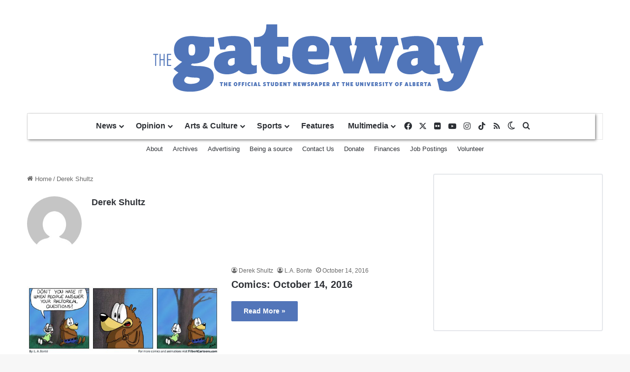

--- FILE ---
content_type: text/html; charset=UTF-8
request_url: https://thegatewayonline.ca/author/dshultz/
body_size: 20455
content:
<!DOCTYPE html> <html lang="en-US" data-skin="light"> <head> <meta charset="UTF-8"/> <link rel="profile" href="//gmpg.org/xfn/11"/> <meta http-equiv='x-dns-prefetch-control' content='on'> <link rel='dns-prefetch' href="//cdnjs.cloudflare.com/"/> <link rel='dns-prefetch' href="//ajax.googleapis.com/"/> <link rel='dns-prefetch' href="//fonts.googleapis.com/"/> <link rel='dns-prefetch' href="//fonts.gstatic.com/"/> <link rel='dns-prefetch' href="//s.gravatar.com/"/> <link rel='dns-prefetch' href="//www.google-analytics.com/"/> <script type="2b6241d6a2988e0b67af516c-text/javascript" src='https://servedbyadbutler.com/hb_app.js' async></script><meta name='robots' content='index, follow, max-image-preview:large, max-snippet:-1, max-video-preview:-1'/> <title>Derek Shultz, Author at The Gateway</title> <link rel="canonical" href="https://thegatewayonline.ca/author/dshultz/"/> <link rel="next" href="page/2/"/> <meta property="og:locale" content="en_US"/> <meta property="og:type" content="profile"/> <meta property="og:title" content="Derek Shultz, Author at The Gateway"/> <meta property="og:url" content="https://thegatewayonline.ca/author/dshultz/"/> <meta property="og:site_name" content="The Gateway"/> <meta property="og:image" content="https://secure.gravatar.com/avatar/23d1db5894338abcaae71efec5861891?s=500&d=mm&r=pg"/> <meta name="twitter:card" content="summary_large_image"/> <script type="application/ld+json" class="yoast-schema-graph">{"@context":"https://schema.org","@graph":[{"@type":"ProfilePage","@id":"https://thegatewayonline.ca/author/dshultz/","url":"https://thegatewayonline.ca/author/dshultz/","name":"Derek Shultz, Author at The Gateway","isPartOf":{"@id":"https://thegatewayonline.ca/#website"},"primaryImageOfPage":{"@id":"https://thegatewayonline.ca/author/dshultz/#primaryimage"},"image":{"@id":"https://thegatewayonline.ca/author/dshultz/#primaryimage"},"thumbnailUrl":"https://thegatewayonline.ca/wp-content/uploads/2016/10/Diversions_FilbertCartoons_LABONTE.jpg","breadcrumb":{"@id":"https://thegatewayonline.ca/author/dshultz/#breadcrumb"},"inLanguage":"en-US","potentialAction":[{"@type":"ReadAction","target":["https://thegatewayonline.ca/author/dshultz/"]}]},{"@type":"ImageObject","inLanguage":"en-US","@id":"https://thegatewayonline.ca/author/dshultz/#primaryimage","url":"https://thegatewayonline.ca/wp-content/uploads/2016/10/Diversions_FilbertCartoons_LABONTE.jpg","contentUrl":"https://thegatewayonline.ca/wp-content/uploads/2016/10/Diversions_FilbertCartoons_LABONTE.jpg","width":1200,"height":675},{"@type":"BreadcrumbList","@id":"https://thegatewayonline.ca/author/dshultz/#breadcrumb","itemListElement":[{"@type":"ListItem","position":1,"name":"Home","item":"https://thegatewayonline.ca/"},{"@type":"ListItem","position":2,"name":"Archives for Derek Shultz"}]},{"@type":"WebSite","@id":"https://thegatewayonline.ca/#website","url":"https://thegatewayonline.ca/","name":"The Gateway","description":"The University of Alberta&#039;s Student Journalism Society","potentialAction":[{"@type":"SearchAction","target":{"@type":"EntryPoint","urlTemplate":"https://thegatewayonline.ca/?s={search_term_string}"},"query-input":{"@type":"PropertyValueSpecification","valueRequired":true,"valueName":"search_term_string"}}],"inLanguage":"en-US"},{"@type":"Person","@id":"https://thegatewayonline.ca/#/schema/person/d68d3d03c6329996a3af092a43eb8e33","name":"Derek Shultz","image":{"@type":"ImageObject","inLanguage":"en-US","@id":"https://thegatewayonline.ca/#/schema/person/image/348103b025bca32470b7f00574e62ff7","url":"https://secure.gravatar.com/avatar/b076fdc55e969776c8738150a2802a931fbfb5556d55b5f1e30fe9015becb62e?s=96&d=mm&r=pg","contentUrl":"https://secure.gravatar.com/avatar/b076fdc55e969776c8738150a2802a931fbfb5556d55b5f1e30fe9015becb62e?s=96&d=mm&r=pg","caption":"Derek Shultz"},"mainEntityOfPage":{"@id":"https://thegatewayonline.ca/author/dshultz/"}}]}</script> <script type="2b6241d6a2988e0b67af516c-text/javascript" id="wpp-js" src="https://thegatewayonline.ca/wp-content/plugins/wordpress-popular-posts/assets/js/wpp.min.js?ver=7.3.6" data-sampling="1" data-sampling-rate="10" data-api-url="https://thegatewayonline.ca/wp-json/wordpress-popular-posts" data-post-id="0" data-token="d0798cdedf" data-lang="0" data-debug="0"></script> <script type="2b6241d6a2988e0b67af516c-text/javascript">
			try {
				if( 'undefined' != typeof localStorage ){
					var tieSkin = localStorage.getItem('tie-skin');
				}

				
				var html = document.getElementsByTagName('html')[0].classList,
						htmlSkin = 'light';

				if( html.contains('dark-skin') ){
					htmlSkin = 'dark';
				}

				if( tieSkin != null && tieSkin != htmlSkin ){
					html.add('tie-skin-inverted');
					var tieSkinInverted = true;
				}

				if( tieSkin == 'dark' ){
					html.add('dark-skin');
				}
				else if( tieSkin == 'light' ){
					html.remove( 'dark-skin' );
				}
				
			} catch(e) { console.log( e ) }

		</script> <style type="text/css"> :root{ --tie-preset-gradient-1: linear-gradient(135deg, rgba(6, 147, 227, 1) 0%, rgb(155, 81, 224) 100%); --tie-preset-gradient-2: linear-gradient(135deg, rgb(122, 220, 180) 0%, rgb(0, 208, 130) 100%); --tie-preset-gradient-3: linear-gradient(135deg, rgba(252, 185, 0, 1) 0%, rgba(255, 105, 0, 1) 100%); --tie-preset-gradient-4: linear-gradient(135deg, rgba(255, 105, 0, 1) 0%, rgb(207, 46, 46) 100%); --tie-preset-gradient-5: linear-gradient(135deg, rgb(238, 238, 238) 0%, rgb(169, 184, 195) 100%); --tie-preset-gradient-6: linear-gradient(135deg, rgb(74, 234, 220) 0%, rgb(151, 120, 209) 20%, rgb(207, 42, 186) 40%, rgb(238, 44, 130) 60%, rgb(251, 105, 98) 80%, rgb(254, 248, 76) 100%); --tie-preset-gradient-7: linear-gradient(135deg, rgb(255, 206, 236) 0%, rgb(152, 150, 240) 100%); --tie-preset-gradient-8: linear-gradient(135deg, rgb(254, 205, 165) 0%, rgb(254, 45, 45) 50%, rgb(107, 0, 62) 100%); --tie-preset-gradient-9: linear-gradient(135deg, rgb(255, 203, 112) 0%, rgb(199, 81, 192) 50%, rgb(65, 88, 208) 100%); --tie-preset-gradient-10: linear-gradient(135deg, rgb(255, 245, 203) 0%, rgb(182, 227, 212) 50%, rgb(51, 167, 181) 100%); --tie-preset-gradient-11: linear-gradient(135deg, rgb(202, 248, 128) 0%, rgb(113, 206, 126) 100%); --tie-preset-gradient-12: linear-gradient(135deg, rgb(2, 3, 129) 0%, rgb(40, 116, 252) 100%); --tie-preset-gradient-13: linear-gradient(135deg, #4D34FA, #ad34fa); --tie-preset-gradient-14: linear-gradient(135deg, #0057FF, #31B5FF); --tie-preset-gradient-15: linear-gradient(135deg, #FF007A, #FF81BD); --tie-preset-gradient-16: linear-gradient(135deg, #14111E, #4B4462); --tie-preset-gradient-17: linear-gradient(135deg, #F32758, #FFC581); --main-nav-background: #FFFFFF; --main-nav-secondry-background: rgba(0,0,0,0.03); --main-nav-primary-color: #0088ff; --main-nav-contrast-primary-color: #FFFFFF; --main-nav-text-color: #2c2f34; --main-nav-secondry-text-color: rgba(0,0,0,0.5); --main-nav-main-border-color: rgba(0,0,0,0.1); --main-nav-secondry-border-color: rgba(0,0,0,0.08); } </style> <meta name="viewport" content="width=device-width, initial-scale=1.0"/> <script src="//www.googletagmanager.com/gtag/js?id=G-9YVHJ08DC9"  data-cfasync="false" data-wpfc-render="false" type="text/javascript" async></script> <script data-cfasync="false" data-wpfc-render="false" type="text/javascript">
				var mi_version = '9.11.1';
				var mi_track_user = true;
				var mi_no_track_reason = '';
								var MonsterInsightsDefaultLocations = {"page_location":"https:\/\/thegatewayonline.ca\/author\/dshultz\/","page_referrer":"https:\/\/thegatewayonline.ca\/author-sitemap.xml"};
								if ( typeof MonsterInsightsPrivacyGuardFilter === 'function' ) {
					var MonsterInsightsLocations = (typeof MonsterInsightsExcludeQuery === 'object') ? MonsterInsightsPrivacyGuardFilter( MonsterInsightsExcludeQuery ) : MonsterInsightsPrivacyGuardFilter( MonsterInsightsDefaultLocations );
				} else {
					var MonsterInsightsLocations = (typeof MonsterInsightsExcludeQuery === 'object') ? MonsterInsightsExcludeQuery : MonsterInsightsDefaultLocations;
				}

								var disableStrs = [
										'ga-disable-G-9YVHJ08DC9',
									];

				/* Function to detect opted out users */
				function __gtagTrackerIsOptedOut() {
					for (var index = 0; index < disableStrs.length; index++) {
						if (document.cookie.indexOf(disableStrs[index] + '=true') > -1) {
							return true;
						}
					}

					return false;
				}

				/* Disable tracking if the opt-out cookie exists. */
				if (__gtagTrackerIsOptedOut()) {
					for (var index = 0; index < disableStrs.length; index++) {
						window[disableStrs[index]] = true;
					}
				}

				/* Opt-out function */
				function __gtagTrackerOptout() {
					for (var index = 0; index < disableStrs.length; index++) {
						document.cookie = disableStrs[index] + '=true; expires=Thu, 31 Dec 2099 23:59:59 UTC; path=/';
						window[disableStrs[index]] = true;
					}
				}

				if ('undefined' === typeof gaOptout) {
					function gaOptout() {
						__gtagTrackerOptout();
					}
				}
								window.dataLayer = window.dataLayer || [];

				window.MonsterInsightsDualTracker = {
					helpers: {},
					trackers: {},
				};
				if (mi_track_user) {
					function __gtagDataLayer() {
						dataLayer.push(arguments);
					}

					function __gtagTracker(type, name, parameters) {
						if (!parameters) {
							parameters = {};
						}

						if (parameters.send_to) {
							__gtagDataLayer.apply(null, arguments);
							return;
						}

						if (type === 'event') {
														parameters.send_to = monsterinsights_frontend.v4_id;
							var hookName = name;
							if (typeof parameters['event_category'] !== 'undefined') {
								hookName = parameters['event_category'] + ':' + name;
							}

							if (typeof MonsterInsightsDualTracker.trackers[hookName] !== 'undefined') {
								MonsterInsightsDualTracker.trackers[hookName](parameters);
							} else {
								__gtagDataLayer('event', name, parameters);
							}
							
						} else {
							__gtagDataLayer.apply(null, arguments);
						}
					}

					__gtagTracker('js', new Date());
					__gtagTracker('set', {
						'developer_id.dZGIzZG': true,
											});
					if ( MonsterInsightsLocations.page_location ) {
						__gtagTracker('set', MonsterInsightsLocations);
					}
										__gtagTracker('config', 'G-9YVHJ08DC9', {"forceSSL":"true"} );
										window.gtag = __gtagTracker;										(function () {
						/* https://developers.google.com/analytics/devguides/collection/analyticsjs/ */
						/* ga and __gaTracker compatibility shim. */
						var noopfn = function () {
							return null;
						};
						var newtracker = function () {
							return new Tracker();
						};
						var Tracker = function () {
							return null;
						};
						var p = Tracker.prototype;
						p.get = noopfn;
						p.set = noopfn;
						p.send = function () {
							var args = Array.prototype.slice.call(arguments);
							args.unshift('send');
							__gaTracker.apply(null, args);
						};
						var __gaTracker = function () {
							var len = arguments.length;
							if (len === 0) {
								return;
							}
							var f = arguments[len - 1];
							if (typeof f !== 'object' || f === null || typeof f.hitCallback !== 'function') {
								if ('send' === arguments[0]) {
									var hitConverted, hitObject = false, action;
									if ('event' === arguments[1]) {
										if ('undefined' !== typeof arguments[3]) {
											hitObject = {
												'eventAction': arguments[3],
												'eventCategory': arguments[2],
												'eventLabel': arguments[4],
												'value': arguments[5] ? arguments[5] : 1,
											}
										}
									}
									if ('pageview' === arguments[1]) {
										if ('undefined' !== typeof arguments[2]) {
											hitObject = {
												'eventAction': 'page_view',
												'page_path': arguments[2],
											}
										}
									}
									if (typeof arguments[2] === 'object') {
										hitObject = arguments[2];
									}
									if (typeof arguments[5] === 'object') {
										Object.assign(hitObject, arguments[5]);
									}
									if ('undefined' !== typeof arguments[1].hitType) {
										hitObject = arguments[1];
										if ('pageview' === hitObject.hitType) {
											hitObject.eventAction = 'page_view';
										}
									}
									if (hitObject) {
										action = 'timing' === arguments[1].hitType ? 'timing_complete' : hitObject.eventAction;
										hitConverted = mapArgs(hitObject);
										__gtagTracker('event', action, hitConverted);
									}
								}
								return;
							}

							function mapArgs(args) {
								var arg, hit = {};
								var gaMap = {
									'eventCategory': 'event_category',
									'eventAction': 'event_action',
									'eventLabel': 'event_label',
									'eventValue': 'event_value',
									'nonInteraction': 'non_interaction',
									'timingCategory': 'event_category',
									'timingVar': 'name',
									'timingValue': 'value',
									'timingLabel': 'event_label',
									'page': 'page_path',
									'location': 'page_location',
									'title': 'page_title',
									'referrer' : 'page_referrer',
								};
								for (arg in args) {
																		if (!(!args.hasOwnProperty(arg) || !gaMap.hasOwnProperty(arg))) {
										hit[gaMap[arg]] = args[arg];
									} else {
										hit[arg] = args[arg];
									}
								}
								return hit;
							}

							try {
								f.hitCallback();
							} catch (ex) {
							}
						};
						__gaTracker.create = newtracker;
						__gaTracker.getByName = newtracker;
						__gaTracker.getAll = function () {
							return [];
						};
						__gaTracker.remove = noopfn;
						__gaTracker.loaded = true;
						window['__gaTracker'] = __gaTracker;
					})();
									} else {
										console.log("");
					(function () {
						function __gtagTracker() {
							return null;
						}

						window['__gtagTracker'] = __gtagTracker;
						window['gtag'] = __gtagTracker;
					})();
									}
			</script> <style id='wp-img-auto-sizes-contain-inline-css' type='text/css'> img:is([sizes=auto i],[sizes^="auto," i]){contain-intrinsic-size:3000px 1500px} /*# sourceURL=wp-img-auto-sizes-contain-inline-css */ </style> <link rel='stylesheet' id='sgr-css' href="/wp-content/plugins/simple-google-recaptcha/sgr.css?ver=1663449353" type='text/css' media='all'/> <style id='wp-emoji-styles-inline-css' type='text/css'> img.wp-smiley, img.emoji { display: inline !important; border: none !important; box-shadow: none !important; height: 1em !important; width: 1em !important; margin: 0 0.07em !important; vertical-align: -0.1em !important; background: none !important; padding: 0 !important; } /*# sourceURL=wp-emoji-styles-inline-css */ </style> <link rel='stylesheet' id='mpp_gutenberg-css' href="/wp-content/plugins/profile-builder/add-ons-free/user-profile-picture/dist/blocks.style.build.css?ver=2.6.0" type='text/css' media='all'/> <link rel='stylesheet' id='media-credit-css' href="/wp-content/plugins/media-credit/public/css/media-credit.min.css?ver=4.3.0" type='text/css' media='all'/> <link rel='stylesheet' id='slick-min-css' href="/wp-content/plugins/popular-posts-by-webline/admin/assets/css/slick.css?ver=1.1.1" type='text/css' media='all'/> <link rel='stylesheet' id='slick-theme-css' href="/wp-content/plugins/popular-posts-by-webline/admin/assets/css/slick-theme.css?ver=1.1.1" type='text/css' media='all'/> <link rel='stylesheet' id='popular-posts-style-css' href="/wp-content/plugins/popular-posts-by-webline/admin/assets/css/popular-posts-style.css?ver=1.1.1" type='text/css' media='all'/> <style id='popular-posts-style-inline-css' type='text/css'> .wli_popular_posts-class h3, .wli_popular_posts-class h3 a {color: #5e74b6 !important;font-size: 16px !important;}.wli_popular_posts-class a { color: #5e74b6 !important; }.wli_popular_posts-class h3, .wli_popular_posts-class h3 a { font-weight: !important; }.wli_popular_posts-class h3, .wli_popular_posts-class h3 a { font-style: !important; }.wli_popular_posts-class ul.wli_popular_posts-listing li .popular-posts-excerpt { font-weight: !important; }.wli_popular_posts-class ul.wli_popular_posts-listing li .popular-posts-excerpt { font-style: !important; }.wli_popular_posts-class p, .wli_popular_posts-class .popular-posts-excerpt {color: #000000 !important;}[wli_popular_posts title=&quot;Trending this week&quot; no_posts=&quot;5&quot; select_posttype=&quot;post&quot; days_filter=&quot;7&quot; sort_by=&quot;Post Views Count&quot; display_type=&quot;list&quot; no_comments=&quot;no&quot; views_count=&quot;no&quot; post_date=&quot;no&quot; featured_image=&quot;no&quot; featured_width=&quot;100&quot; featured_height=&quot;100&quot; featured_align=&quot;&quot; content=&quot;no&quot; exc_curr_post=&quot;no&quot;] /*# sourceURL=popular-posts-style-inline-css */ </style> <link rel='stylesheet' id='tptn-style-left-thumbs-css' href="/wp-content/plugins/top-10/css/left-thumbs.min.css?ver=4.1.1" type='text/css' media='all'/> <style id='tptn-style-left-thumbs-inline-css' type='text/css'> .tptn-left-thumbs a { width: 250px; height: 250px; text-decoration: none; } .tptn-left-thumbs img { width: 250px; max-height: 250px; margin: auto; } .tptn-left-thumbs .tptn_title { width: 100%; } /*# sourceURL=tptn-style-left-thumbs-inline-css */ </style> <link rel='stylesheet' id='wordpress-popular-posts-css-css' href="/wp-content/plugins/wordpress-popular-posts/assets/css/wpp.css?ver=7.3.6" type='text/css' media='all'/> <link rel='stylesheet' id='tie-css-base-css' href="/wp-content/themes/jannah/assets/css/base.min.css?ver=7.6.4" type='text/css' media='all'/> <link rel='stylesheet' id='tie-css-styles-css' href="/wp-content/themes/jannah/assets/css/style.min.css?ver=7.6.4" type='text/css' media='all'/> <link rel='stylesheet' id='tie-css-widgets-css' href="/wp-content/themes/jannah/assets/css/widgets.min.css?ver=7.6.4" type='text/css' media='all'/> <link rel='stylesheet' id='tie-css-helpers-css' href="/wp-content/themes/jannah/assets/css/helpers.min.css?ver=7.6.4" type='text/css' media='all'/> <link rel='stylesheet' id='tie-fontawesome5-css' href="/wp-content/themes/jannah/assets/css/fontawesome.css?ver=7.6.4" type='text/css' media='all'/> <link rel='stylesheet' id='tie-css-ilightbox-css' href="/wp-content/themes/jannah/assets/ilightbox/dark-skin/skin.css?ver=7.6.4" type='text/css' media='all'/> <link rel='stylesheet' id='tie-css-shortcodes-css' href="/wp-content/themes/jannah/assets/css/plugins/shortcodes.min.css?ver=7.6.4" type='text/css' media='all'/> <link rel='stylesheet' id='photonic-slider-css' href="/wp-content/plugins/photonic/include/ext/splide/splide.min.css?ver=20251127-62315" type='text/css' media='all'/> <link rel='stylesheet' id='photonic-lightbox-css' href="/wp-content/plugins/photonic/include/ext/baguettebox/baguettebox.min.css?ver=20251127-62315" type='text/css' media='all'/> <link rel='stylesheet' id='photonic-css' href="/wp-content/plugins/photonic/include/css/front-end/core/photonic.min.css?ver=20251127-62315" type='text/css' media='all'/> <style id='photonic-inline-css' type='text/css'> /* Retrieved from saved CSS */ .photonic-panel { background: rgb(17,17,17) !important; border-top: none; border-right: none; border-bottom: none; border-left: none; } .photonic-random-layout .photonic-thumb { padding: 2px} .photonic-masonry-layout .photonic-thumb, .photonic-masonry-horizontal-layout .photonic-thumb { padding: 2px} .photonic-mosaic-layout .photonic-thumb { padding: 2px} #main-nav .main-menu > ul > li > a{text-transform: uppercase;}#the-post .entry-content,#the-post .entry-content p{font-size: 18px;line-height: 1.5;}:root:root{--brand-color: #5074b9;--dark-brand-color: #1e4287;--bright-color: #FFFFFF;--base-color: #2c2f34;}#reading-position-indicator{box-shadow: 0 0 10px rgba( 80,116,185,0.7);}:root:root{--brand-color: #5074b9;--dark-brand-color: #1e4287;--bright-color: #FFFFFF;--base-color: #2c2f34;}#reading-position-indicator{box-shadow: 0 0 10px rgba( 80,116,185,0.7);}#header-notification-bar{background: var( --tie-preset-gradient-13 );}#header-notification-bar{--tie-buttons-color: #FFFFFF;--tie-buttons-border-color: #FFFFFF;--tie-buttons-hover-color: #e1e1e1;--tie-buttons-hover-text: #000000;}#header-notification-bar{--tie-buttons-text: #000000;}.tie-cat-5961,.tie-cat-item-5961 > span{background-color:#e67e22 !important;color:#FFFFFF !important;}.tie-cat-5961:after{border-top-color:#e67e22 !important;}.tie-cat-5961:hover{background-color:#c86004 !important;}.tie-cat-5961:hover:after{border-top-color:#c86004 !important;}.tie-cat-5966,.tie-cat-item-5966 > span{background-color:#2ecc71 !important;color:#FFFFFF !important;}.tie-cat-5966:after{border-top-color:#2ecc71 !important;}.tie-cat-5966:hover{background-color:#10ae53 !important;}.tie-cat-5966:hover:after{border-top-color:#10ae53 !important;}.tie-cat-5970,.tie-cat-item-5970 > span{background-color:#9b59b6 !important;color:#FFFFFF !important;}.tie-cat-5970:after{border-top-color:#9b59b6 !important;}.tie-cat-5970:hover{background-color:#7d3b98 !important;}.tie-cat-5970:hover:after{border-top-color:#7d3b98 !important;}.tie-cat-5973,.tie-cat-item-5973 > span{background-color:#34495e !important;color:#FFFFFF !important;}.tie-cat-5973:after{border-top-color:#34495e !important;}.tie-cat-5973:hover{background-color:#162b40 !important;}.tie-cat-5973:hover:after{border-top-color:#162b40 !important;}.tie-cat-5975,.tie-cat-item-5975 > span{background-color:#795548 !important;color:#FFFFFF !important;}.tie-cat-5975:after{border-top-color:#795548 !important;}.tie-cat-5975:hover{background-color:#5b372a !important;}.tie-cat-5975:hover:after{border-top-color:#5b372a !important;}.tie-cat-5976,.tie-cat-item-5976 > span{background-color:#4CAF50 !important;color:#FFFFFF !important;}.tie-cat-5976:after{border-top-color:#4CAF50 !important;}.tie-cat-5976:hover{background-color:#2e9132 !important;}.tie-cat-5976:hover:after{border-top-color:#2e9132 !important;}@media (max-width: 991px){.side-aside.normal-side{background: #2f88d6;background: -webkit-linear-gradient(135deg,#5933a2,#2f88d6 );background: -moz-linear-gradient(135deg,#5933a2,#2f88d6 );background: -o-linear-gradient(135deg,#5933a2,#2f88d6 );background: linear-gradient(135deg,#2f88d6,#5933a2 );}}@media (max-width: 991px){#theme-header.has-normal-width-logo #logo img {width:700px !important;max-width:100% !important;height: auto !important;max-height: 200px !important;}}#main-nav {line-height: 50px !important;}#main-nav .main-menu > ul > li > a {font-weight:bold;text-transform:none;font-size:medium;}.header-layout-2 #menu-components-wrap {box-shadow: 2px 2px 5px #888888;}.top-nav-boxed .topbar-wrapper {border: 0px;}.tie-alignleft {float:none;display:flex;justify-content:center;}.stream-item {margin: 0;}#logo {margin-bottom: 30px;}.post-cat-wrap {display:none;}.mag-box-title h3 {font-size: 36px;}#tie-body .mag-box-title h3 a,#tie-body .block-more-button {color: #5074b9;}.block-head-2 .the-global-title,.block-head-2 .comment-reply-title,.block-head-2 .related.products > h2,.block-head-2 .up-sells > h2,.block-head-2 .cross-sells > h2,.block-head-2 .cart_totals > h2,.block-head-2 .bbp-form legend {border-bottom: none;}.widget-title.the-global-title {padding-bottom:0px;margin-bottom:20px;}.widget-title .the-subtitle {color:#5074b9;font-size:18px;}#footer .container-wrapper {padding: 0;}.social-icons-widget {margin: 10px auto;margin-bottom: 10px !important;text-align: center;}.social-icons-widget ul {display: inline-block;}.footer-widget-area:first-child:not(.footer-boxed-widget-area) {padding-top: 40px; }.footer-widget-area:last-child {margin-bottom: 40px; }.site-info { padding: 0;}#custom_html-2 .widget-title.the-global-title {margin-bottom: 5px;}#custom_html-2 .widget-title .the-subtitle {color: #aaa;}.stream-item img { margin: 0 0 30px 0 !important;} /*# sourceURL=photonic-inline-css */ </style> <link rel='stylesheet' id='wppb_stylesheet-css' href="/wp-content/plugins/profile-builder/assets/css/style-front-end.css?ver=3.15.2" type='text/css' media='all'/> <script type="2b6241d6a2988e0b67af516c-text/javascript" id="sgr-js-extra">
/* <![CDATA[ */
var sgr = {"sgr_site_key":"6Lc9w-AfAAAAACHWcqd3phkvnGNiBDIsMIckyLd0"};
//# sourceURL=sgr-js-extra
/* ]]> */
</script> <script type="2b6241d6a2988e0b67af516c-text/javascript" defer='defer' src="https://thegatewayonline.ca/wp-content/plugins/simple-google-recaptcha/sgr.js?ver=1663449353" id="sgr-js"></script> <script type="2b6241d6a2988e0b67af516c-text/javascript" defer='defer' src="https://thegatewayonline.ca/wp-content/plugins/google-analytics-for-wordpress/assets/js/frontend-gtag.min.js?ver=9.11.1" id="monsterinsights-frontend-script-js" async="async" data-wp-strategy="async"></script> <script data-cfasync="false" data-wpfc-render="false" type="text/javascript" id='monsterinsights-frontend-script-js-extra'>/* <![CDATA[ */
var monsterinsights_frontend = {"js_events_tracking":"true","download_extensions":"doc,pdf,ppt,zip,xls,docx,pptx,xlsx","inbound_paths":"[]","home_url":"https:\/\/thegatewayonline.ca","hash_tracking":"false","v4_id":"G-9YVHJ08DC9"};/* ]]> */
</script> <script type="2b6241d6a2988e0b67af516c-text/javascript" src="https://thegatewayonline.ca/wp-includes/js/jquery/jquery.min.js?ver=3.7.1" id="jquery-core-js"></script> <script type="2b6241d6a2988e0b67af516c-text/javascript" defer='defer' src="https://thegatewayonline.ca/wp-includes/js/jquery/jquery-migrate.min.js?ver=3.4.1" id="jquery-migrate-js"></script> <link rel="https://api.w.org/" href="/wp-json/"/><link rel="alternate" title="JSON" type="application/json" href="/wp-json/wp/v2/users/36"/><link rel="EditURI" type="application/rsd+xml" title="RSD" href="/xmlrpc.php?rsd"/> <meta name="generator" content="WordPress 6.9"/> <style type="text/css"> .feedzy-rss-link-icon:after { content: url("https://thegatewayonline.ca/wp-content/plugins/feedzy-rss-feeds/img/external-link.png"); margin-left: 3px; } </style> <script type="2b6241d6a2988e0b67af516c-text/javascript"><!--
                                function powerpress_pinw(pinw_url){window.open(pinw_url, 'PowerPressPlayer','toolbar=0,status=0,resizable=1,width=460,height=320');	return false;}
                //-->

                // tabnab protection
                window.addEventListener('load', function () {
                    // make all links have rel="noopener noreferrer"
                    document.querySelectorAll('a[target="_blank"]').forEach(link => {
                        link.setAttribute('rel', 'noopener noreferrer');
                    });
                });
            </script> <style id="wpp-loading-animation-styles">@-webkit-keyframes bgslide{from{background-position-x:0}to{background-position-x:-200%}}@keyframes bgslide{from{background-position-x:0}to{background-position-x:-200%}}.wpp-widget-block-placeholder,.wpp-shortcode-placeholder{margin:0 auto;width:60px;height:3px;background:#dd3737;background:linear-gradient(90deg,#dd3737 0%,#571313 10%,#dd3737 100%);background-size:200% auto;border-radius:3px;-webkit-animation:bgslide 1s infinite linear;animation:bgslide 1s infinite linear}</style> <meta http-equiv="X-UA-Compatible" content="IE=edge"> <noscript><style>.lazyload[data-src]{display:none !important;}</style></noscript><style>.lazyload{background-image:none !important;}.lazyload:before{background-image:none !important;}</style><link rel="icon" href="/wp-content/uploads/2017/09/blue-favicon-32x32.png" sizes="32x32"/> <link rel="icon" href="/wp-content/uploads/2017/09/blue-favicon-220x220.png" sizes="192x192"/> <link rel="apple-touch-icon" href="/wp-content/uploads/2017/09/blue-favicon-220x220.png"/> <meta name="msapplication-TileImage" content="https://thegatewayonline.ca/wp-content/uploads/2017/09/blue-favicon-300x300.png"/> <style type="text/css" id="wp-custom-css"> </style> <style id='global-styles-inline-css' type='text/css'> :root{--wp--preset--aspect-ratio--square: 1;--wp--preset--aspect-ratio--4-3: 4/3;--wp--preset--aspect-ratio--3-4: 3/4;--wp--preset--aspect-ratio--3-2: 3/2;--wp--preset--aspect-ratio--2-3: 2/3;--wp--preset--aspect-ratio--16-9: 16/9;--wp--preset--aspect-ratio--9-16: 9/16;--wp--preset--color--black: #000000;--wp--preset--color--cyan-bluish-gray: #abb8c3;--wp--preset--color--white: #ffffff;--wp--preset--color--pale-pink: #f78da7;--wp--preset--color--vivid-red: #cf2e2e;--wp--preset--color--luminous-vivid-orange: #ff6900;--wp--preset--color--luminous-vivid-amber: #fcb900;--wp--preset--color--light-green-cyan: #7bdcb5;--wp--preset--color--vivid-green-cyan: #00d084;--wp--preset--color--pale-cyan-blue: #8ed1fc;--wp--preset--color--vivid-cyan-blue: #0693e3;--wp--preset--color--vivid-purple: #9b51e0;--wp--preset--color--global-color: #5074b9;--wp--preset--gradient--vivid-cyan-blue-to-vivid-purple: linear-gradient(135deg,rgb(6,147,227) 0%,rgb(155,81,224) 100%);--wp--preset--gradient--light-green-cyan-to-vivid-green-cyan: linear-gradient(135deg,rgb(122,220,180) 0%,rgb(0,208,130) 100%);--wp--preset--gradient--luminous-vivid-amber-to-luminous-vivid-orange: linear-gradient(135deg,rgb(252,185,0) 0%,rgb(255,105,0) 100%);--wp--preset--gradient--luminous-vivid-orange-to-vivid-red: linear-gradient(135deg,rgb(255,105,0) 0%,rgb(207,46,46) 100%);--wp--preset--gradient--very-light-gray-to-cyan-bluish-gray: linear-gradient(135deg,rgb(238,238,238) 0%,rgb(169,184,195) 100%);--wp--preset--gradient--cool-to-warm-spectrum: linear-gradient(135deg,rgb(74,234,220) 0%,rgb(151,120,209) 20%,rgb(207,42,186) 40%,rgb(238,44,130) 60%,rgb(251,105,98) 80%,rgb(254,248,76) 100%);--wp--preset--gradient--blush-light-purple: linear-gradient(135deg,rgb(255,206,236) 0%,rgb(152,150,240) 100%);--wp--preset--gradient--blush-bordeaux: linear-gradient(135deg,rgb(254,205,165) 0%,rgb(254,45,45) 50%,rgb(107,0,62) 100%);--wp--preset--gradient--luminous-dusk: linear-gradient(135deg,rgb(255,203,112) 0%,rgb(199,81,192) 50%,rgb(65,88,208) 100%);--wp--preset--gradient--pale-ocean: linear-gradient(135deg,rgb(255,245,203) 0%,rgb(182,227,212) 50%,rgb(51,167,181) 100%);--wp--preset--gradient--electric-grass: linear-gradient(135deg,rgb(202,248,128) 0%,rgb(113,206,126) 100%);--wp--preset--gradient--midnight: linear-gradient(135deg,rgb(2,3,129) 0%,rgb(40,116,252) 100%);--wp--preset--font-size--small: 13px;--wp--preset--font-size--medium: 20px;--wp--preset--font-size--large: 36px;--wp--preset--font-size--x-large: 42px;--wp--preset--spacing--20: 0.44rem;--wp--preset--spacing--30: 0.67rem;--wp--preset--spacing--40: 1rem;--wp--preset--spacing--50: 1.5rem;--wp--preset--spacing--60: 2.25rem;--wp--preset--spacing--70: 3.38rem;--wp--preset--spacing--80: 5.06rem;--wp--preset--shadow--natural: 6px 6px 9px rgba(0, 0, 0, 0.2);--wp--preset--shadow--deep: 12px 12px 50px rgba(0, 0, 0, 0.4);--wp--preset--shadow--sharp: 6px 6px 0px rgba(0, 0, 0, 0.2);--wp--preset--shadow--outlined: 6px 6px 0px -3px rgb(255, 255, 255), 6px 6px rgb(0, 0, 0);--wp--preset--shadow--crisp: 6px 6px 0px rgb(0, 0, 0);}:where(.is-layout-flex){gap: 0.5em;}:where(.is-layout-grid){gap: 0.5em;}body .is-layout-flex{display: flex;}.is-layout-flex{flex-wrap: wrap;align-items: center;}.is-layout-flex > :is(*, div){margin: 0;}body .is-layout-grid{display: grid;}.is-layout-grid > :is(*, div){margin: 0;}:where(.wp-block-columns.is-layout-flex){gap: 2em;}:where(.wp-block-columns.is-layout-grid){gap: 2em;}:where(.wp-block-post-template.is-layout-flex){gap: 1.25em;}:where(.wp-block-post-template.is-layout-grid){gap: 1.25em;}.has-black-color{color: var(--wp--preset--color--black) !important;}.has-cyan-bluish-gray-color{color: var(--wp--preset--color--cyan-bluish-gray) !important;}.has-white-color{color: var(--wp--preset--color--white) !important;}.has-pale-pink-color{color: var(--wp--preset--color--pale-pink) !important;}.has-vivid-red-color{color: var(--wp--preset--color--vivid-red) !important;}.has-luminous-vivid-orange-color{color: var(--wp--preset--color--luminous-vivid-orange) !important;}.has-luminous-vivid-amber-color{color: var(--wp--preset--color--luminous-vivid-amber) !important;}.has-light-green-cyan-color{color: var(--wp--preset--color--light-green-cyan) !important;}.has-vivid-green-cyan-color{color: var(--wp--preset--color--vivid-green-cyan) !important;}.has-pale-cyan-blue-color{color: var(--wp--preset--color--pale-cyan-blue) !important;}.has-vivid-cyan-blue-color{color: var(--wp--preset--color--vivid-cyan-blue) !important;}.has-vivid-purple-color{color: var(--wp--preset--color--vivid-purple) !important;}.has-black-background-color{background-color: var(--wp--preset--color--black) !important;}.has-cyan-bluish-gray-background-color{background-color: var(--wp--preset--color--cyan-bluish-gray) !important;}.has-white-background-color{background-color: var(--wp--preset--color--white) !important;}.has-pale-pink-background-color{background-color: var(--wp--preset--color--pale-pink) !important;}.has-vivid-red-background-color{background-color: var(--wp--preset--color--vivid-red) !important;}.has-luminous-vivid-orange-background-color{background-color: var(--wp--preset--color--luminous-vivid-orange) !important;}.has-luminous-vivid-amber-background-color{background-color: var(--wp--preset--color--luminous-vivid-amber) !important;}.has-light-green-cyan-background-color{background-color: var(--wp--preset--color--light-green-cyan) !important;}.has-vivid-green-cyan-background-color{background-color: var(--wp--preset--color--vivid-green-cyan) !important;}.has-pale-cyan-blue-background-color{background-color: var(--wp--preset--color--pale-cyan-blue) !important;}.has-vivid-cyan-blue-background-color{background-color: var(--wp--preset--color--vivid-cyan-blue) !important;}.has-vivid-purple-background-color{background-color: var(--wp--preset--color--vivid-purple) !important;}.has-black-border-color{border-color: var(--wp--preset--color--black) !important;}.has-cyan-bluish-gray-border-color{border-color: var(--wp--preset--color--cyan-bluish-gray) !important;}.has-white-border-color{border-color: var(--wp--preset--color--white) !important;}.has-pale-pink-border-color{border-color: var(--wp--preset--color--pale-pink) !important;}.has-vivid-red-border-color{border-color: var(--wp--preset--color--vivid-red) !important;}.has-luminous-vivid-orange-border-color{border-color: var(--wp--preset--color--luminous-vivid-orange) !important;}.has-luminous-vivid-amber-border-color{border-color: var(--wp--preset--color--luminous-vivid-amber) !important;}.has-light-green-cyan-border-color{border-color: var(--wp--preset--color--light-green-cyan) !important;}.has-vivid-green-cyan-border-color{border-color: var(--wp--preset--color--vivid-green-cyan) !important;}.has-pale-cyan-blue-border-color{border-color: var(--wp--preset--color--pale-cyan-blue) !important;}.has-vivid-cyan-blue-border-color{border-color: var(--wp--preset--color--vivid-cyan-blue) !important;}.has-vivid-purple-border-color{border-color: var(--wp--preset--color--vivid-purple) !important;}.has-vivid-cyan-blue-to-vivid-purple-gradient-background{background: var(--wp--preset--gradient--vivid-cyan-blue-to-vivid-purple) !important;}.has-light-green-cyan-to-vivid-green-cyan-gradient-background{background: var(--wp--preset--gradient--light-green-cyan-to-vivid-green-cyan) !important;}.has-luminous-vivid-amber-to-luminous-vivid-orange-gradient-background{background: var(--wp--preset--gradient--luminous-vivid-amber-to-luminous-vivid-orange) !important;}.has-luminous-vivid-orange-to-vivid-red-gradient-background{background: var(--wp--preset--gradient--luminous-vivid-orange-to-vivid-red) !important;}.has-very-light-gray-to-cyan-bluish-gray-gradient-background{background: var(--wp--preset--gradient--very-light-gray-to-cyan-bluish-gray) !important;}.has-cool-to-warm-spectrum-gradient-background{background: var(--wp--preset--gradient--cool-to-warm-spectrum) !important;}.has-blush-light-purple-gradient-background{background: var(--wp--preset--gradient--blush-light-purple) !important;}.has-blush-bordeaux-gradient-background{background: var(--wp--preset--gradient--blush-bordeaux) !important;}.has-luminous-dusk-gradient-background{background: var(--wp--preset--gradient--luminous-dusk) !important;}.has-pale-ocean-gradient-background{background: var(--wp--preset--gradient--pale-ocean) !important;}.has-electric-grass-gradient-background{background: var(--wp--preset--gradient--electric-grass) !important;}.has-midnight-gradient-background{background: var(--wp--preset--gradient--midnight) !important;}.has-small-font-size{font-size: var(--wp--preset--font-size--small) !important;}.has-medium-font-size{font-size: var(--wp--preset--font-size--medium) !important;}.has-large-font-size{font-size: var(--wp--preset--font-size--large) !important;}.has-x-large-font-size{font-size: var(--wp--preset--font-size--x-large) !important;} /*# sourceURL=global-styles-inline-css */ </style> <style id='tptn-style-left-thumbs-widget_tptn_pop-3-inline-css' type='text/css'> .tptn-left-thumbs a { width: 250px; height: 250px; text-decoration: none; } .tptn-left-thumbs img { width: 250px; max-height: 250px; margin: auto; } .tptn-left-thumbs .tptn_title { width: 100%; } .tptn_posts_widget-widget_tptn_pop-3 img.tptn_thumb { width: 250px !important; height: 250px !important; } /*# sourceURL=tptn-style-left-thumbs-widget_tptn_pop-3-inline-css */ </style> </head> <body id="tie-body" class="archive author author-dshultz author-36 wp-theme-jannah tie-no-js wrapper-has-shadow block-head-2 magazine2 is-lazyload is-thumb-overlay-disabled is-desktop is-header-layout-2 has-header-ad sidebar-right has-sidebar hide_share_post_top"> <div class="background-overlay"> <div id="tie-container" class="site tie-container"> <div id="tie-wrapper"> <header id="theme-header" class="theme-header header-layout-2 main-nav-light main-nav-default-light main-nav-below main-nav-boxed has-stream-item top-nav-active top-nav-light top-nav-default-light top-nav-boxed top-nav-below top-nav-below-main-nav has-normal-width-logo mobile-header-centered"> <div class="container header-container"> <div class="tie-row logo-row"> <div class="logo-wrapper"> <div class="tie-col-md-4 logo-container clearfix"> <div id="mobile-header-components-area_1" class="mobile-header-components"></div> <div id="logo" class="image-logo" style="margin-top: 1px; margin-bottom: 1px;"> <a title="The Gateway" href="/"> <picture class="tie-logo-default tie-logo-picture"> <source class="tie-logo-source-default tie-logo-source" data-srcset="https://thegatewayonline.ca/wp-content/uploads/2022/06/gatewaylogoblueBIG-02.png 2x, https://thegatewayonline.ca/wp-content/uploads/2022/06/gatewaylogobluetagline-01.png 1x"> <img class="tie-logo-img-default tie-logo-img lazyload" src="[data-uri]" alt="The Gateway" width="689" height="226" style="max-height:226px; width: auto;" data-src="/wp-content/uploads/2022/06/gatewaylogobluetagline-01.png" decoding="async" data-eio-rwidth="793" data-eio-rheight="226"/> </picture><noscript><img class="tie-logo-img-default tie-logo-img" src="/wp-content/uploads/2022/06/gatewaylogobluetagline-01.png" alt="The Gateway" width="689" height="226" style="max-height:226px; width: auto;" data-eio="l"/></noscript> </a> </div> <div id="mobile-header-components-area_2" class="mobile-header-components"><ul class="components"><li class="mobile-component_menu custom-menu-link"><a href="#" id="mobile-menu-icon"><span class="tie-mobile-menu-icon nav-icon is-layout-1"></span><span class="screen-reader-text">Menu</span></a></li> <li class="mobile-component_skin custom-menu-link"> <a href="#" class="change-skin" title="Switch skin"> <span class="tie-icon-moon change-skin-icon" aria-hidden="true"></span> <span class="screen-reader-text">Switch skin</span> </a> </li></ul></div> </div> </div> <div class="tie-col-md-8 stream-item stream-item-top-wrapper"><div class="stream-item-top"><div class="stream-item-size"> <script type="2b6241d6a2988e0b67af516c-text/javascript">if (!window.AdButler){(function(){var s = document.createElement("script"); s.async = true; s.type = "text/javascript";s.src = 'https://servedbyadbutler.com/app.js';var n = document.getElementsByTagName("script")[0]; n.parentNode.insertBefore(s, n);}());}</script> <script type="2b6241d6a2988e0b67af516c-text/javascript">
var AdButler = AdButler || {}; AdButler.ads = AdButler.ads || [];
var abkw = window.abkw || '';
var plc377313 = window.plc377313 || 0;
document.write('<'+'div id="placement_377313_'+plc377313+'"></'+'div>');
AdButler.ads.push({handler: function(opt){ AdButler.register(177093, 377313, [728,90], 'placement_377313_'+opt.place, opt); }, opt: { place: plc377313++, keywords: abkw, domain: 'servedbyadbutler.com', click:'CLICK_MACRO_PLACEHOLDER' }});
</script></div></div></div> </div> </div> <div class="main-nav-wrapper"> <nav id="main-nav" class="main-nav header-nav menu-style-default menu-style-solid-bg" aria-label="Primary Navigation"> <div class="container"> <div class="main-menu-wrapper"> <div id="menu-components-wrap"> <div class="main-menu main-menu-wrap"> <div id="main-nav-menu" class="main-menu header-menu"><ul id="menu-main-menu" class="menu"><li id="menu-item-57808" class="menu-item menu-item-type-taxonomy menu-item-object-category menu-item-has-children menu-item-57808"><a href="/category/news/">News</a> <ul class="sub-menu menu-sub-content"> <li id="menu-item-57822" class="menu-item menu-item-type-taxonomy menu-item-object-category menu-item-57822"><a href="/category/news/institutional/">Institutional</a></li> <li id="menu-item-57824" class="menu-item menu-item-type-taxonomy menu-item-object-category menu-item-57824"><a href="/category/news/students-union/">Students&#8217; Union</a></li> <li id="menu-item-57821" class="menu-item menu-item-type-taxonomy menu-item-object-category menu-item-57821"><a href="/category/news/campus-life/">Campus Life</a></li> <li id="menu-item-57825" class="menu-item menu-item-type-taxonomy menu-item-object-category menu-item-57825"><a href="/category/news/research/">Research</a></li> </ul> </li> <li id="menu-item-57890" class="menu-item menu-item-type-taxonomy menu-item-object-category menu-item-has-children menu-item-57890"><a href="/category/opinion/">Opinion</a> <ul class="sub-menu menu-sub-content"> <li id="menu-item-45853" class="menu-item menu-item-type-taxonomy menu-item-object-category menu-item-45853"><a href="/category/opinion/campus-opinion/">Campus</a></li> <li id="menu-item-45854" class="menu-item menu-item-type-taxonomy menu-item-object-category menu-item-45854"><a href="/category/opinion/local-opinion/">City</a></li> <li id="menu-item-123219" class="menu-item menu-item-type-taxonomy menu-item-object-category menu-item-123219"><a href="/category/opinion/provincial/">Provincial</a></li> <li id="menu-item-45856" class="menu-item menu-item-type-taxonomy menu-item-object-category menu-item-45856"><a href="/category/opinion/national-opinion/">National</a></li> <li id="menu-item-45852" class="menu-item menu-item-type-taxonomy menu-item-object-category menu-item-45852"><a href="/category/opinion/international-opinion/">International</a></li> <li id="menu-item-75338" class="menu-item menu-item-type-taxonomy menu-item-object-category menu-item-75338"><a href="/category/opinion/columns/">Guest Columns</a></li> </ul> </li> <li id="menu-item-57811" class="menu-item menu-item-type-taxonomy menu-item-object-category menu-item-has-children menu-item-57811"><a href="/category/arts-culture/">Arts &amp; Culture</a> <ul class="sub-menu menu-sub-content"> <li id="menu-item-45855" class="menu-item menu-item-type-taxonomy menu-item-object-category menu-item-45855"><a href="/category/arts-culture/edmonton/">Campus &amp; City</a></li> <li id="menu-item-45844" class="menu-item menu-item-type-taxonomy menu-item-object-category menu-item-45844"><a href="/category/arts-culture/cultural-affairs/">Cultural Affairs</a></li> <li id="menu-item-45845" class="menu-item menu-item-type-taxonomy menu-item-object-category menu-item-45845"><a href="/category/arts-culture/entertainment/">Nation &amp; World</a></li> <li id="menu-item-150936" class="menu-item menu-item-type-taxonomy menu-item-object-category menu-item-150936"><a href="/category/arts-culture/cultural-commentary-arts-culture/">Cultural Commentary</a></li> </ul> </li> <li id="menu-item-2475" class="mega menu-item menu-item-type-taxonomy menu-item-object-category menu-item-has-children menu-item-2475"><a href="/category/sports/">Sports</a> <ul class="sub-menu menu-sub-content"> <li id="menu-item-2477" class="menu-item menu-item-type-taxonomy menu-item-object-category menu-item-2477"><a href="/category/sports/golden-bears/">Golden Bears</a></li> <li id="menu-item-2478" class="menu-item menu-item-type-taxonomy menu-item-object-category menu-item-2478"><a href="/category/sports/pandas/">Pandas</a></li> <li id="menu-item-23736" class="menu-item menu-item-type-taxonomy menu-item-object-category menu-item-23736"><a href="/category/sports/commentary/">Sports Commentary</a></li> </ul> </li> <li id="menu-item-88032" class="menu-item menu-item-type-taxonomy menu-item-object-category menu-item-88032"><a href="/category/features/">Features</a></li> <li id="menu-item-60774" class="menu-item menu-item-type-taxonomy menu-item-object-category menu-item-has-children menu-item-60774"><a href="/category/multimedia/">Multimedia</a> <ul class="sub-menu menu-sub-content"> <li id="menu-item-45848" class="menu-item menu-item-type-taxonomy menu-item-object-category menu-item-45848"><a href="/category/multimedia/photography/">Photography</a></li> <li id="menu-item-72640" class="menu-item menu-item-type-taxonomy menu-item-object-category menu-item-72640"><a href="/category/multimedia/horoscopes/">Horoscopes</a></li> <li id="menu-item-45847" class="menu-item menu-item-type-taxonomy menu-item-object-category menu-item-45847"><a href="/category/multimedia/videos/">Videos</a></li> <li id="menu-item-77688" class="menu-item menu-item-type-taxonomy menu-item-object-category menu-item-77688"><a href="/category/multimedia/podcasts/">Podcasts</a></li> </ul> </li> </ul></div> </div> <ul class="components"> <li class="social-icons-item"><a class="social-link facebook-social-icon" rel="external noopener nofollow" target="_blank" href="//www.facebook.com/TheGatewayOnline/"><span class="tie-social-icon tie-icon-facebook"></span><span class="screen-reader-text">Facebook</span></a></li><li class="social-icons-item"><a class="social-link twitter-social-icon" rel="external noopener nofollow" target="_blank" href="//twitter.com/The_Gateway"><span class="tie-social-icon tie-icon-twitter"></span><span class="screen-reader-text">X</span></a></li><li class="social-icons-item"><a class="social-link flickr-social-icon" rel="external noopener nofollow" target="_blank" href="//www.flickr.com/photos/thegatewayphoto/"><span class="tie-social-icon tie-icon-flickr"></span><span class="screen-reader-text">Flickr</span></a></li><li class="social-icons-item"><a class="social-link youtube-social-icon" rel="external noopener nofollow" target="_blank" href="//www.youtube.com/user/thegatewaymultimedia"><span class="tie-social-icon tie-icon-youtube"></span><span class="screen-reader-text">YouTube</span></a></li><li class="social-icons-item"><a class="social-link instagram-social-icon" rel="external noopener nofollow" target="_blank" href="//www.instagram.com/thegateway/"><span class="tie-social-icon tie-icon-instagram"></span><span class="screen-reader-text">Instagram</span></a></li><li class="social-icons-item"><a class="social-link tiktok-social-icon" rel="external noopener nofollow" target="_blank" href="//www.tiktok.com/@thegatewaynews"><span class="tie-social-icon tie-icon-tiktok"></span><span class="screen-reader-text">TikTok</span></a></li><li class="social-icons-item"><a class="social-link rss-social-icon" rel="external noopener nofollow" target="_blank" href="/feed/"><span class="tie-social-icon tie-icon-feed"></span><span class="screen-reader-text">RSS</span></a></li> <li class="skin-icon menu-item custom-menu-link"> <a href="#" class="change-skin" title="Switch skin"> <span class="tie-icon-moon change-skin-icon" aria-hidden="true"></span> <span class="screen-reader-text">Switch skin</span> </a> </li> <li class="search-compact-icon menu-item custom-menu-link"> <a href="#" class="tie-search-trigger"> <span class="tie-icon-search tie-search-icon" aria-hidden="true"></span> <span class="screen-reader-text">Search for</span> </a> </li> </ul> </div> </div> </div> </nav> </div> <nav id="top-nav" class="has-menu top-nav header-nav" aria-label="Secondary Navigation"> <div class="container"> <div class="topbar-wrapper"> <div class="tie-alignleft"> <div class="top-menu header-menu"><ul id="menu-pages" class="menu"><li id="menu-item-74702" class="menu-item menu-item-type-post_type menu-item-object-page menu-item-74702"><a href="/about/">About</a></li> <li id="menu-item-74556" class="menu-item menu-item-type-post_type menu-item-object-page menu-item-74556"><a href="/archive/">Archives</a></li> <li id="menu-item-74554" class="menu-item menu-item-type-post_type menu-item-object-page menu-item-74554"><a href="/ads/">Advertising</a></li> <li id="menu-item-145061" class="menu-item menu-item-type-post_type menu-item-object-page menu-item-145061"><a href="/being-a-source/">Being a source</a></li> <li id="menu-item-74558" class="menu-item menu-item-type-post_type menu-item-object-page menu-item-74558"><a href="/contact/">Contact Us</a></li> <li id="menu-item-82431" class="menu-item menu-item-type-post_type menu-item-object-page menu-item-82431"><a href="/donate/">Donate</a></li> <li id="menu-item-80063" class="menu-item menu-item-type-post_type menu-item-object-page menu-item-80063"><a href="/finances/">Finances</a></li> <li id="menu-item-82432" class="menu-item menu-item-type-taxonomy menu-item-object-category menu-item-82432"><a href="/category/job-postings/">Job Postings</a></li> <li id="menu-item-74557" class="menu-item menu-item-type-post_type menu-item-object-page menu-item-74557"><a href="/volunteer/">Volunteer</a></li> </ul></div> </div> <div class="tie-alignright"> </div> </div> </div> </nav> </header> <script type="2b6241d6a2988e0b67af516c-text/javascript">
			try{if("undefined"!=typeof localStorage){var header,mnIsDark=!1,tnIsDark=!1;(header=document.getElementById("theme-header"))&&((header=header.classList).contains("main-nav-default-dark")&&(mnIsDark=!0),header.contains("top-nav-default-dark")&&(tnIsDark=!0),"dark"==tieSkin?(header.add("main-nav-dark","top-nav-dark"),header.remove("main-nav-light","top-nav-light")):"light"==tieSkin&&(mnIsDark||(header.remove("main-nav-dark"),header.add("main-nav-light")),tnIsDark||(header.remove("top-nav-dark"),header.add("top-nav-light"))))}}catch(a){console.log(a)}
		</script> <div id="content" class="site-content container"><div id="main-content-row" class="tie-row main-content-row"> <div class="main-content tie-col-md-8 tie-col-xs-12" role="main"> <header id="author-title-section" class="entry-header-outer container-wrapper archive-title-wrapper"> <nav id="breadcrumb"><a href="/"><span class="tie-icon-home" aria-hidden="true"></span> Home</a><em class="delimiter">/</em><span class="current">Derek Shultz</span></nav><script type="application/ld+json">{"@context":"http:\/\/schema.org","@type":"BreadcrumbList","@id":"#Breadcrumb","itemListElement":[{"@type":"ListItem","position":1,"item":{"name":"Home","@id":"https:\/\/thegatewayonline.ca\/"}}]}</script> <div class="about-author container-wrapper about-author-36"> <div class="author-avatar"> <a href="./"> <img alt='Photo of Derek Shultz' src="[data-uri]" data-src="//secure.gravatar.com/avatar/b076fdc55e969776c8738150a2802a931fbfb5556d55b5f1e30fe9015becb62e?s=180&#038;d=mm&#038;r=pg" data-2x='https://secure.gravatar.com/avatar/b076fdc55e969776c8738150a2802a931fbfb5556d55b5f1e30fe9015becb62e?s=360&#038;d=mm&#038;r=pg 2x' class='lazy-img avatar avatar-180 photo' height='180' width='180' decoding='async'/> </a> </div> <div class="author-info"> <h1 class="author-name"><a href="./">Derek Shultz</a></h1> <div class="author-bio"> </div> <ul class="social-icons"></ul> </div> <div class="clearfix"></div> </div> </header> <div class="mag-box wide-post-box"> <div class="container-wrapper"> <div class="mag-box-container clearfix"> <ul id="posts-container" data-layout="default" data-settings="{'uncropped_image':'jannah-image-post','category_meta':true,'post_meta':true,'excerpt':'true','excerpt_length':'20','read_more':'true','read_more_text':false,'media_overlay':true,'title_length':0,'is_full':false,'is_category':false}" class="posts-items"> <li class="post-item post-23072 post type-post status-publish format-standard has-post-thumbnail category-comics category-diversions tie-standard"> <a aria-label="Comics: October 14, 2016" href="/2016/10/comics-october-14-2016/" class="post-thumb"><span class="post-cat-wrap"><span class="post-cat tie-cat-41">Diversions</span></span><img width="390" height="220" src="[data-uri]" class="attachment-jannah-image-large size-jannah-image-large lazy-img wp-post-image" alt="" decoding="async" fetchpriority="high" srcset="https://thegatewayonline.ca/wp-content/uploads/2016/10/Diversions_FilbertCartoons_LABONTE.jpg 1200w, https://thegatewayonline.ca/wp-content/uploads/2016/10/Diversions_FilbertCartoons_LABONTE-600x338.jpg 600w, https://thegatewayonline.ca/wp-content/uploads/2016/10/Diversions_FilbertCartoons_LABONTE-300x169.jpg 300w, https://thegatewayonline.ca/wp-content/uploads/2016/10/Diversions_FilbertCartoons_LABONTE-768x432.jpg 768w, https://thegatewayonline.ca/wp-content/uploads/2016/10/Diversions_FilbertCartoons_LABONTE-1024x576.jpg 1024w" sizes="(max-width: 390px) 100vw, 390px" data-src="/wp-content/uploads/2016/10/Diversions_FilbertCartoons_LABONTE.jpg" loading="lazy"/><span class="media-credit" style="max-width: 390px">L.A. Bonte</span></a> <div class="post-details"> <div class="post-meta clearfix"><span class="author-meta multiple-authors no-avatars"><span class="meta-item meta-author-wrapper meta-author-36"><span class="meta-author"><a href="./" class="author-name tie-icon" title="Derek Shultz">Derek Shultz</a></span></span><span class="meta-item meta-author-wrapper meta-author-290"><span class="meta-author"><a href="../labonte/" class="author-name tie-icon" title="L.A. Bonte">L.A. Bonte</a></span></span></span><span class="date meta-item tie-icon">October 14, 2016</span><div class="tie-alignright"></div></div> <h2 class="post-title"><a href="/2016/10/comics-october-14-2016/">Comics: October 14, 2016</a></h2> <p class="post-excerpt"></p> <a class="more-link button" href="/2016/10/comics-october-14-2016/">Read More &raquo;</a> </div> </li> <li class="post-item post-22691 post type-post status-publish format-standard has-post-thumbnail category-comics category-diversions tie-standard"> <a aria-label="Comics: October 7, 2016" href="/2016/10/comics-october-7-2016/" class="post-thumb"><span class="post-cat-wrap"><span class="post-cat tie-cat-41">Diversions</span></span><img width="390" height="220" src="[data-uri]" class="attachment-jannah-image-large size-jannah-image-large lazy-img wp-post-image" alt="" decoding="async" srcset="https://thegatewayonline.ca/wp-content/uploads/2016/10/Diversions_DerekShultz_DesktopInk.png 1200w, https://thegatewayonline.ca/wp-content/uploads/2016/10/Diversions_DerekShultz_DesktopInk-600x338.png 600w, https://thegatewayonline.ca/wp-content/uploads/2016/10/Diversions_DerekShultz_DesktopInk-300x169.png 300w, https://thegatewayonline.ca/wp-content/uploads/2016/10/Diversions_DerekShultz_DesktopInk-768x432.png 768w, https://thegatewayonline.ca/wp-content/uploads/2016/10/Diversions_DerekShultz_DesktopInk-1024x576.png 1024w" sizes="(max-width: 390px) 100vw, 390px" data-src="/wp-content/uploads/2016/10/Diversions_DerekShultz_DesktopInk.png" loading="lazy"/><span class="media-credit" style="max-width: 390px">Derek Shultz</span></a> <div class="post-details"> <div class="post-meta clearfix"><span class="author-meta multiple-authors no-avatars"><span class="meta-item meta-author-wrapper meta-author-36"><span class="meta-author"><a href="./" class="author-name tie-icon" title="Derek Shultz">Derek Shultz</a></span></span><span class="meta-item meta-author-wrapper meta-author-290"><span class="meta-author"><a href="../labonte/" class="author-name tie-icon" title="L.A. Bonte">L.A. Bonte</a></span></span></span><span class="date meta-item tie-icon">October 7, 2016</span><div class="tie-alignright"></div></div> <h2 class="post-title"><a href="/2016/10/comics-october-7-2016/">Comics: October 7, 2016</a></h2> <p class="post-excerpt"></p> <a class="more-link button" href="/2016/10/comics-october-7-2016/">Read More &raquo;</a> </div> </li> <li class="post-item post-22374 post type-post status-publish format-standard has-post-thumbnail category-comics category-diversions tie-standard"> <a aria-label="Comics: Sept 29, 2016" href="/2016/09/comics-sept-29-2016/" class="post-thumb"><span class="post-cat-wrap"><span class="post-cat tie-cat-41">Diversions</span></span><img width="390" height="220" src="[data-uri]" class="attachment-jannah-image-large size-jannah-image-large lazy-img wp-post-image" alt="" decoding="async" srcset="https://thegatewayonline.ca/wp-content/uploads/2016/09/Diversions_DerekShultz_DesktopInk.jpg 1200w, https://thegatewayonline.ca/wp-content/uploads/2016/09/Diversions_DerekShultz_DesktopInk-600x338.jpg 600w, https://thegatewayonline.ca/wp-content/uploads/2016/09/Diversions_DerekShultz_DesktopInk-300x169.jpg 300w, https://thegatewayonline.ca/wp-content/uploads/2016/09/Diversions_DerekShultz_DesktopInk-768x432.jpg 768w, https://thegatewayonline.ca/wp-content/uploads/2016/09/Diversions_DerekShultz_DesktopInk-1024x576.jpg 1024w" sizes="(max-width: 390px) 100vw, 390px" data-src="/wp-content/uploads/2016/09/Diversions_DerekShultz_DesktopInk.jpg" loading="lazy"/><span class="media-credit" style="max-width: 390px">Derek Shultz</span></a> <div class="post-details"> <div class="post-meta clearfix"><span class="author-meta multiple-authors no-avatars"><span class="meta-item meta-author-wrapper meta-author-36"><span class="meta-author"><a href="./" class="author-name tie-icon" title="Derek Shultz">Derek Shultz</a></span></span><span class="meta-item meta-author-wrapper meta-author-290"><span class="meta-author"><a href="../labonte/" class="author-name tie-icon" title="L.A. Bonte">L.A. Bonte</a></span></span><span class="meta-item meta-author-wrapper meta-author-118"><span class="meta-author"><a href="../sjun/" class="author-name tie-icon" title="Stefano Jun">Stefano Jun</a></span></span></span><span class="date meta-item tie-icon">September 28, 2016</span><div class="tie-alignright"></div></div> <h2 class="post-title"><a href="/2016/09/comics-sept-29-2016/">Comics: Sept 29, 2016</a></h2> <p class="post-excerpt"> </p> <a class="more-link button" href="/2016/09/comics-sept-29-2016/">Read More &raquo;</a> </div> </li> <li class="post-item post-19749 post type-post status-publish format-standard has-post-thumbnail category-comics category-diversions tie-standard"> <a aria-label="Desktop Ink" href="/2016/04/desktop-ink-8/" class="post-thumb"><span class="post-cat-wrap"><span class="post-cat tie-cat-41">Diversions</span></span><img width="390" height="169" src="[data-uri]" class="attachment-jannah-image-large size-jannah-image-large lazy-img wp-post-image" alt="" decoding="async" srcset="https://thegatewayonline.ca/wp-content/uploads/2016/04/Comics-Derek-Schultz-Desktop-Ink.jpg 1200w, https://thegatewayonline.ca/wp-content/uploads/2016/04/Comics-Derek-Schultz-Desktop-Ink-600x260.jpg 600w, https://thegatewayonline.ca/wp-content/uploads/2016/04/Comics-Derek-Schultz-Desktop-Ink-300x130.jpg 300w, https://thegatewayonline.ca/wp-content/uploads/2016/04/Comics-Derek-Schultz-Desktop-Ink-768x333.jpg 768w, https://thegatewayonline.ca/wp-content/uploads/2016/04/Comics-Derek-Schultz-Desktop-Ink-1024x444.jpg 1024w" sizes="(max-width: 390px) 100vw, 390px" data-src="/wp-content/uploads/2016/04/Comics-Derek-Schultz-Desktop-Ink.jpg" loading="lazy"/><span class="media-credit" style="max-width: 390px">Derek Shultz</span></a> <div class="post-details"> <div class="post-meta clearfix"><span class="author-meta single-author no-avatars"><span class="meta-item meta-author-wrapper meta-author-36"><span class="meta-author"><a href="./" class="author-name tie-icon" title="Derek Shultz">Derek Shultz</a></span></span></span><span class="date meta-item tie-icon">April 6, 2016</span><div class="tie-alignright"></div></div> <h2 class="post-title"><a href="/2016/04/desktop-ink-8/">Desktop Ink</a></h2> <p class="post-excerpt"></p> <a class="more-link button" href="/2016/04/desktop-ink-8/">Read More &raquo;</a> </div> </li> <li class="post-item post-19274 post type-post status-publish format-standard has-post-thumbnail category-comics category-diversions tie-standard"> <a aria-label="Desktop Ink" href="/2016/03/desktop-ink-7/" class="post-thumb"><span class="post-cat-wrap"><span class="post-cat tie-cat-41">Diversions</span></span><img width="390" height="157" src="[data-uri]" class="attachment-jannah-image-large size-jannah-image-large lazy-img wp-post-image" alt="" decoding="async" srcset="https://thegatewayonline.ca/wp-content/uploads/2016/03/Diversions-Derek-Shultz-Desktop-Ink.jpg 1200w, https://thegatewayonline.ca/wp-content/uploads/2016/03/Diversions-Derek-Shultz-Desktop-Ink-600x241.jpg 600w, https://thegatewayonline.ca/wp-content/uploads/2016/03/Diversions-Derek-Shultz-Desktop-Ink-300x121.jpg 300w, https://thegatewayonline.ca/wp-content/uploads/2016/03/Diversions-Derek-Shultz-Desktop-Ink-768x308.jpg 768w, https://thegatewayonline.ca/wp-content/uploads/2016/03/Diversions-Derek-Shultz-Desktop-Ink-1024x411.jpg 1024w" sizes="(max-width: 390px) 100vw, 390px" data-src="/wp-content/uploads/2016/03/Diversions-Derek-Shultz-Desktop-Ink.jpg" loading="lazy"/><span class="media-credit" style="max-width: 390px">Derek Shultz</span></a> <div class="post-details"> <div class="post-meta clearfix"><span class="author-meta single-author no-avatars"><span class="meta-item meta-author-wrapper meta-author-36"><span class="meta-author"><a href="./" class="author-name tie-icon" title="Derek Shultz">Derek Shultz</a></span></span></span><span class="date meta-item tie-icon">March 30, 2016</span><div class="tie-alignright"></div></div> <h2 class="post-title"><a href="/2016/03/desktop-ink-7/">Desktop Ink</a></h2> <p class="post-excerpt"></p> <a class="more-link button" href="/2016/03/desktop-ink-7/">Read More &raquo;</a> </div> </li> <li class="post-item post-18444 post type-post status-publish format-standard has-post-thumbnail category-comics category-diversions tie-standard"> <a aria-label="Desktop Ink" href="/2016/03/desktop-ink-6/" class="post-thumb"><span class="post-cat-wrap"><span class="post-cat tie-cat-1411">Comics</span></span><img width="390" height="147" src="[data-uri]" class="attachment-jannah-image-large size-jannah-image-large lazy-img wp-post-image" alt="" decoding="async" srcset="https://thegatewayonline.ca/wp-content/uploads/2016/03/Comics-DerekShultz-DesktopInk-1.jpg 1200w, https://thegatewayonline.ca/wp-content/uploads/2016/03/Comics-DerekShultz-DesktopInk-1-600x227.jpg 600w, https://thegatewayonline.ca/wp-content/uploads/2016/03/Comics-DerekShultz-DesktopInk-1-300x113.jpg 300w, https://thegatewayonline.ca/wp-content/uploads/2016/03/Comics-DerekShultz-DesktopInk-1-768x290.jpg 768w, https://thegatewayonline.ca/wp-content/uploads/2016/03/Comics-DerekShultz-DesktopInk-1-1024x387.jpg 1024w" sizes="(max-width: 390px) 100vw, 390px" data-src="/wp-content/uploads/2016/03/Comics-DerekShultz-DesktopInk-1.jpg" loading="lazy"/><span class="media-credit" style="max-width: 390px">Derek Shultz</span></a> <div class="post-details"> <div class="post-meta clearfix"><span class="author-meta single-author no-avatars"><span class="meta-item meta-author-wrapper meta-author-36"><span class="meta-author"><a href="./" class="author-name tie-icon" title="Derek Shultz">Derek Shultz</a></span></span></span><span class="date meta-item tie-icon">March 16, 2016</span><div class="tie-alignright"></div></div> <h2 class="post-title"><a href="/2016/03/desktop-ink-6/">Desktop Ink</a></h2> <p class="post-excerpt"></p> <a class="more-link button" href="/2016/03/desktop-ink-6/">Read More &raquo;</a> </div> </li> <li class="post-item post-17626 post type-post status-publish format-standard has-post-thumbnail category-comics category-diversions tie-standard"> <a aria-label="Desktop Ink" href="/2016/03/desktop-ink-5/" class="post-thumb"><span class="post-cat-wrap"><span class="post-cat tie-cat-1411">Comics</span></span><img width="390" height="161" src="[data-uri]" class="attachment-jannah-image-large size-jannah-image-large lazy-img wp-post-image" alt="" decoding="async" srcset="https://thegatewayonline.ca/wp-content/uploads/2016/03/Comics-DerekShultz-DesktopInk.jpg 1200w, https://thegatewayonline.ca/wp-content/uploads/2016/03/Comics-DerekShultz-DesktopInk-600x248.jpg 600w, https://thegatewayonline.ca/wp-content/uploads/2016/03/Comics-DerekShultz-DesktopInk-300x124.jpg 300w, https://thegatewayonline.ca/wp-content/uploads/2016/03/Comics-DerekShultz-DesktopInk-768x317.jpg 768w, https://thegatewayonline.ca/wp-content/uploads/2016/03/Comics-DerekShultz-DesktopInk-1024x423.jpg 1024w" sizes="(max-width: 390px) 100vw, 390px" data-src="/wp-content/uploads/2016/03/Comics-DerekShultz-DesktopInk.jpg" loading="lazy"/><span class="media-credit" style="max-width: 390px">Derek Shultz</span></a> <div class="post-details"> <div class="post-meta clearfix"><span class="author-meta single-author no-avatars"><span class="meta-item meta-author-wrapper meta-author-36"><span class="meta-author"><a href="./" class="author-name tie-icon" title="Derek Shultz">Derek Shultz</a></span></span></span><span class="date meta-item tie-icon">March 2, 2016</span><div class="tie-alignright"></div></div> <h2 class="post-title"><a href="/2016/03/desktop-ink-5/">Desktop Ink</a></h2> <p class="post-excerpt"></p> <a class="more-link button" href="/2016/03/desktop-ink-5/">Read More &raquo;</a> </div> </li> <li class="post-item post-16792 post type-post status-publish format-standard has-post-thumbnail category-comics category-diversions tie-standard"> <a aria-label="Desktop Ink" href="/2016/02/desktop-ink-4/" class="post-thumb"><span class="post-cat-wrap"><span class="post-cat tie-cat-1411">Comics</span></span><img width="390" height="164" src="[data-uri]" class="attachment-jannah-image-large size-jannah-image-large lazy-img wp-post-image" alt="" decoding="async" srcset="https://thegatewayonline.ca/wp-content/uploads/2016/02/Comics-Derek-Shultz.jpg 1200w, https://thegatewayonline.ca/wp-content/uploads/2016/02/Comics-Derek-Shultz-600x253.jpg 600w, https://thegatewayonline.ca/wp-content/uploads/2016/02/Comics-Derek-Shultz-300x126.jpg 300w, https://thegatewayonline.ca/wp-content/uploads/2016/02/Comics-Derek-Shultz-768x323.jpg 768w, https://thegatewayonline.ca/wp-content/uploads/2016/02/Comics-Derek-Shultz-1024x431.jpg 1024w" sizes="(max-width: 390px) 100vw, 390px" data-src="/wp-content/uploads/2016/02/Comics-Derek-Shultz.jpg" loading="lazy"/><span class="media-credit" style="max-width: 390px">Derek Shultz</span></a> <div class="post-details"> <div class="post-meta clearfix"><span class="author-meta single-author no-avatars"><span class="meta-item meta-author-wrapper meta-author-36"><span class="meta-author"><a href="./" class="author-name tie-icon" title="Derek Shultz">Derek Shultz</a></span></span></span><span class="date meta-item tie-icon">February 23, 2016</span><div class="tie-alignright"></div></div> <h2 class="post-title"><a href="/2016/02/desktop-ink-4/">Desktop Ink</a></h2> <p class="post-excerpt"></p> <a class="more-link button" href="/2016/02/desktop-ink-4/">Read More &raquo;</a> </div> </li> <li class="post-item post-16408 post type-post status-publish format-standard has-post-thumbnail category-comics category-diversions tie-standard"> <a aria-label="Desktop Ink" href="/2016/02/desktop-ink-3/" class="post-thumb"><span class="post-cat-wrap"><span class="post-cat tie-cat-1411">Comics</span></span><img width="390" height="163" src="[data-uri]" class="attachment-jannah-image-large size-jannah-image-large lazy-img wp-post-image" alt="" decoding="async" srcset="https://thegatewayonline.ca/wp-content/uploads/2016/02/Comics-DerekShultz-DesktopInk.jpg 1200w, https://thegatewayonline.ca/wp-content/uploads/2016/02/Comics-DerekShultz-DesktopInk-600x251.jpg 600w, https://thegatewayonline.ca/wp-content/uploads/2016/02/Comics-DerekShultz-DesktopInk-300x126.jpg 300w, https://thegatewayonline.ca/wp-content/uploads/2016/02/Comics-DerekShultz-DesktopInk-768x321.jpg 768w, https://thegatewayonline.ca/wp-content/uploads/2016/02/Comics-DerekShultz-DesktopInk-1024x428.jpg 1024w" sizes="(max-width: 390px) 100vw, 390px" data-src="/wp-content/uploads/2016/02/Comics-DerekShultz-DesktopInk.jpg" loading="lazy"/><span class="media-credit" style="max-width: 390px">Derek Shultz</span></a> <div class="post-details"> <div class="post-meta clearfix"><span class="author-meta single-author no-avatars"><span class="meta-item meta-author-wrapper meta-author-36"><span class="meta-author"><a href="./" class="author-name tie-icon" title="Derek Shultz">Derek Shultz</a></span></span></span><span class="date meta-item tie-icon">February 10, 2016</span><div class="tie-alignright"></div></div> <h2 class="post-title"><a href="/2016/02/desktop-ink-3/">Desktop Ink</a></h2> <p class="post-excerpt"></p> <a class="more-link button" href="/2016/02/desktop-ink-3/">Read More &raquo;</a> </div> </li> <li class="post-item post-15675 post type-post status-publish format-standard has-post-thumbnail category-comics category-diversions tie-standard"> <a aria-label="Desktop Ink" href="/2016/01/desktop-ink-2/" class="post-thumb"><span class="post-cat-wrap"><span class="post-cat tie-cat-1411">Comics</span></span><img width="390" height="184" src="[data-uri]" class="attachment-jannah-image-large size-jannah-image-large lazy-img wp-post-image" alt="" decoding="async" srcset="https://thegatewayonline.ca/wp-content/uploads/2016/01/Comics-DerekShultz-DesktopInk2.jpg 1200w, https://thegatewayonline.ca/wp-content/uploads/2016/01/Comics-DerekShultz-DesktopInk2-600x283.jpg 600w, https://thegatewayonline.ca/wp-content/uploads/2016/01/Comics-DerekShultz-DesktopInk2-300x141.jpg 300w, https://thegatewayonline.ca/wp-content/uploads/2016/01/Comics-DerekShultz-DesktopInk2-768x362.jpg 768w, https://thegatewayonline.ca/wp-content/uploads/2016/01/Comics-DerekShultz-DesktopInk2-1024x482.jpg 1024w" sizes="(max-width: 390px) 100vw, 390px" data-src="/wp-content/uploads/2016/01/Comics-DerekShultz-DesktopInk2.jpg" loading="lazy"/><span class="media-credit" style="max-width: 390px">Derek Shultz</span></a> <div class="post-details"> <div class="post-meta clearfix"><span class="author-meta single-author no-avatars"><span class="meta-item meta-author-wrapper meta-author-36"><span class="meta-author"><a href="./" class="author-name tie-icon" title="Derek Shultz">Derek Shultz</a></span></span></span><span class="date meta-item tie-icon">January 27, 2016</span><div class="tie-alignright"></div></div> <h2 class="post-title"><a href="/2016/01/desktop-ink-2/">Desktop Ink</a></h2> <p class="post-excerpt"></p> <a class="more-link button" href="/2016/01/desktop-ink-2/">Read More &raquo;</a> </div> </li> </ul> <div class="clearfix"></div> </div> </div> </div> <div class="pages-nav"><a data-url="https://thegatewayonline.ca/author/dshultz/page/99999/" data-text="Load More" data-query="{'author_name':'dshultz','author':36,'fields':'all','lazy_load_term_meta':true,'posts_per_page':10,'order':'DESC'}" data-max="4" data-page="1" data-latest="10" id="load-more-archives" class="container-wrapper show-more-button load-more-button infinite-scroll-archives">Load More</a></div> </div> <aside class="sidebar tie-col-md-4 tie-col-xs-12 normal-side" aria-label="Primary Sidebar"> <div class="theiaStickySidebar"> <div id="custom_html-4" class="widget_text container-wrapper widget widget_custom_html"><div class="textwidget custom-html-widget"><iframe data-test-id="beehiiv-embed" width="100%" height="320" frameborder="0" scrolling="no" style="border-radius: 4px; border: 2px solid #e5e7eb; margin: 0; background-color: transparent;" data-src="//embeds.beehiiv.com/1ac4e9c3-785c-4d0d-98d6-e63b3c2d76df" class="lazyload"></iframe></div><div class="clearfix"></div></div><div id="adbutler-3" class="container-wrapper widget widget_adbutler"> <script type="2b6241d6a2988e0b67af516c-text/javascript">
            if (!window.AdButler) {
                (function () {
                    var s = document.createElement("script");
                    s.async = true;
                    s.type = "text/javascript";
                    s.src = 'https://servedbyadbutler.com/app.js';
                    var n = document.getElementsByTagName("script")[0];
                    n.parentNode.insertBefore(s, n);
                }());
            }
        </script> <div class="plc377314"></div> <script type="2b6241d6a2988e0b67af516c-text/javascript">
            var AdButler = AdButler || {};
            AdButler.ads = AdButler.ads || [];
            var abkw = window.abkw || '';
            var plc377314 = window.plc377314 || 0;
            (function(){
                var divs = document.querySelectorAll(".plc377314:not([id])");
                var div = divs[divs.length-1];
                div.id = "placement_377314_"+plc377314;
                AdButler.ads.push({
                    handler: function (opt) {
                        AdButler.register(177093,377314, [300,250], 'placement_377314_' + opt.place, opt);
                    },
                    opt: {
                        place: plc377314++,
                        keywords: abkw ,
                        domain: 'servedbyadbutler.com'
                    }
                });
            })()
        </script> <div class="clearfix"></div></div><div id="widget_tptn_pop-3" class="container-wrapper widget tptn_posts_list_widget"><div class="widget-title the-global-title"><div class="the-subtitle">Trending this week </div></div><div class="tptn_posts_daily tptn_posts_widget tptn_posts_widget-widget_tptn_pop-3 tptn-text-only"><ul><li><span class="tptn_after_thumb"><a href="/2026/01/community-membersgather-to-discuss-advocacy-for-better-transit/" target="_blank" class="tptn_link"><span class="tptn_title">Community members gather to discuss advocacy for&hellip;</span></a></span></li><li><span class="tptn_after_thumb"><a href="/2026/01/competitive-car-prices-coming-to-canada-from-china/" target="_blank" class="tptn_link"><span class="tptn_title">Competitive car prices coming to Canada from China</span></a></span></li><li><span class="tptn_after_thumb"><a href="/2026/01/augustana-researcher-uncovers-bugs-in-jupyter-notebook/" target="_blank" class="tptn_link"><span class="tptn_title">Augustana researcher uncovers bugs in Jupyter Notebook</span></a></span></li><li><span class="tptn_after_thumb"><a href="/2026/01/book-review-seeking-sasha-by-laura-frost/" target="_blank" class="tptn_link"><span class="tptn_title">Book Review: &#8216;Seeking Sasha&#8217; by Laura Frost</span></a></span></li><li><span class="tptn_after_thumb"><a href="/2026/01/stolen-time-shows-abuses-in-for-profit-long-term-care-corporations/" target="_blank" class="tptn_link"><span class="tptn_title">‘Stolen Time’ shows abuses in for-profit long-term&hellip;</span></a></span></li></ul><div class="tptn_clear"></div></div><div class="clearfix"></div></div><div id="adbutler-5" class="container-wrapper widget widget_adbutler"> <script type="2b6241d6a2988e0b67af516c-text/javascript">
            if (!window.AdButler) {
                (function () {
                    var s = document.createElement("script");
                    s.async = true;
                    s.type = "text/javascript";
                    s.src = 'https://servedbyadbutler.com/app.js';
                    var n = document.getElementsByTagName("script")[0];
                    n.parentNode.insertBefore(s, n);
                }());
            }
        </script> <div class="plc377315"></div> <script type="2b6241d6a2988e0b67af516c-text/javascript">
            var AdButler = AdButler || {};
            AdButler.ads = AdButler.ads || [];
            var abkw = window.abkw || '';
            var plc377315 = window.plc377315 || 0;
            (function(){
                var divs = document.querySelectorAll(".plc377315:not([id])");
                var div = divs[divs.length-1];
                div.id = "placement_377315_"+plc377315;
                AdButler.ads.push({
                    handler: function (opt) {
                        AdButler.register(177093,377315, [300,250], 'placement_377315_' + opt.place, opt);
                    },
                    opt: {
                        place: plc377315++,
                        keywords: abkw ,
                        domain: 'servedbyadbutler.com'
                    }
                });
            })()
        </script> <div class="clearfix"></div></div><div id="adbutler-2" class="container-wrapper widget widget_adbutler"> <script type="2b6241d6a2988e0b67af516c-text/javascript">
            if (!window.AdButler) {
                (function () {
                    var s = document.createElement("script");
                    s.async = true;
                    s.type = "text/javascript";
                    s.src = 'https://servedbyadbutler.com/app.js';
                    var n = document.getElementsByTagName("script")[0];
                    n.parentNode.insertBefore(s, n);
                }());
            }
        </script> <div class="plc377292"></div> <script type="2b6241d6a2988e0b67af516c-text/javascript">
            var AdButler = AdButler || {};
            AdButler.ads = AdButler.ads || [];
            var abkw = window.abkw || '';
            var plc377292 = window.plc377292 || 0;
            (function(){
                var divs = document.querySelectorAll(".plc377292:not([id])");
                var div = divs[divs.length-1];
                div.id = "placement_377292_"+plc377292;
                AdButler.ads.push({
                    handler: function (opt) {
                        AdButler.register(177093,377292, [300,250], 'placement_377292_' + opt.place, opt);
                    },
                    opt: {
                        place: plc377292++,
                        keywords: abkw ,
                        domain: 'servedbyadbutler.com'
                    }
                });
            })()
        </script> <div class="clearfix"></div></div><div id="custom_html-3" class="widget_text container-wrapper widget widget_custom_html"><div class="widget-title the-global-title"><div class="the-subtitle">Donate</div></div><div class="textwidget custom-html-widget"><strong>Right now, The Gateway is free to read — but without your support, it won't always be this way. To help keep our reporting free and accessible for all, donate today to help fund student journalism on campus. <br/>A little bit truly goes a long way.</strong> <br/> <br/> <script type="2b6241d6a2988e0b67af516c-text/javascript" defer src="https://donorbox.org/install-popup-button.js"></script><a class="dbox-donation-button" style="background: #5175b8;color: #fff;text-decoration: none;font-family: Verdana,sans-serif;display: inline-block;font-size: 16px;padding: 15px 38px;-webkit-border-radius: 2px;-moz-border-radius: 2px;border-radius: 2px;box-shadow: 0 1px 0 0 #1f5a89;text-shadow: 0 1px rgba(0, 0, 0, 0.3);" href="//donorbox.org/keep-campus-journalism-accessible?default_interval=o">Support Student Journalism</a></div><div class="clearfix"></div></div><div id="adbutler-7" class="container-wrapper widget widget_adbutler"> <script type="2b6241d6a2988e0b67af516c-text/javascript">
            if (!window.AdButler) {
                (function () {
                    var s = document.createElement("script");
                    s.async = true;
                    s.type = "text/javascript";
                    s.src = 'https://servedbyadbutler.com/app.js';
                    var n = document.getElementsByTagName("script")[0];
                    n.parentNode.insertBefore(s, n);
                }());
            }
        </script> <div class="plc908214"></div> <script type="2b6241d6a2988e0b67af516c-text/javascript">
            var AdButler = AdButler || {};
            AdButler.ads = AdButler.ads || [];
            var abkw = window.abkw || '';
            var plc908214 = window.plc908214 || 0;
            (function(){
                var divs = document.querySelectorAll(".plc908214:not([id])");
                var div = divs[divs.length-1];
                div.id = "placement_908214_"+plc908214;
                AdButler.ads.push({
                    handler: function (opt) {
                        AdButler.register(177093,908214, [300,250], 'placement_908214_' + opt.place, opt);
                    },
                    opt: {
                        place: plc908214++,
                        keywords: abkw ,
                        domain: 'servedbyadbutler.com'
                    }
                });
            })()
        </script> <div class="clearfix"></div></div><div id="adbutler-8" class="container-wrapper widget widget_adbutler"> <script type="2b6241d6a2988e0b67af516c-text/javascript">
            if (!window.AdButler) {
                (function () {
                    var s = document.createElement("script");
                    s.async = true;
                    s.type = "text/javascript";
                    s.src = 'https://servedbyadbutler.com/app.js';
                    var n = document.getElementsByTagName("script")[0];
                    n.parentNode.insertBefore(s, n);
                }());
            }
        </script> <div class="plc908315"></div> <script type="2b6241d6a2988e0b67af516c-text/javascript">
            var AdButler = AdButler || {};
            AdButler.ads = AdButler.ads || [];
            var abkw = window.abkw || '';
            var plc908315 = window.plc908315 || 0;
            (function(){
                var divs = document.querySelectorAll(".plc908315:not([id])");
                var div = divs[divs.length-1];
                div.id = "placement_908315_"+plc908315;
                AdButler.ads.push({
                    handler: function (opt) {
                        AdButler.register(177093,908315, [300,250], 'placement_908315_' + opt.place, opt);
                    },
                    opt: {
                        place: plc908315++,
                        keywords: abkw ,
                        domain: 'servedbyadbutler.com'
                    }
                });
            })()
        </script> <div class="clearfix"></div></div> </div> </aside> </div></div><div class="stream-item stream-item-above-footer"><div class="stream-item-size"> <script type="2b6241d6a2988e0b67af516c-text/javascript">if (!window.AdButler){(function(){var s = document.createElement("script"); s.async = true; s.type = "text/javascript";s.src = 'https://servedbyadbutler.com/app.js';var n = document.getElementsByTagName("script")[0]; n.parentNode.insertBefore(s, n);}());}</script> <script type="2b6241d6a2988e0b67af516c-text/javascript">
var AdButler = AdButler || {}; AdButler.ads = AdButler.ads || [];
var abkw = window.abkw || '';
var plc377284 = window.plc377284 || 0;
document.write('<'+'div id="placement_377284_'+plc377284+'"></'+'div>');
AdButler.ads.push({handler: function(opt){ AdButler.register(177093, 377284, [728,90], 'placement_377284_'+opt.place, opt); }, opt: { place: plc377284++, keywords: abkw, domain: 'servedbyadbutler.com', click:'CLICK_MACRO_PLACEHOLDER' }});
</script></div></div> <footer id="footer" class="site-footer dark-skin dark-widgetized-area"> <div id="footer-widgets-container"> <div class="container"> <div class="footer-widget-area "> <div class="tie-row"> <div class="tie-col-sm-4 normal-side"> <div id="media_image-11" class="container-wrapper widget widget_media_image"><img width="300" height="63" src="[data-uri]" class="image wp-image-2386 attachment-medium size-medium lazy-img" alt="The Gateway&#039;s Logo." style="max-width: 100%; height: auto;" decoding="async" srcset="https://thegatewayonline.ca/wp-content/uploads/2014/12/GatewayWhiteLogo-300x63.png 300w, https://thegatewayonline.ca/wp-content/uploads/2014/12/GatewayWhiteLogo-600x125.png 600w, https://thegatewayonline.ca/wp-content/uploads/2014/12/GatewayWhiteLogo.png 998w" sizes="(max-width: 300px) 100vw, 300px" data-src="/wp-content/uploads/2014/12/GatewayWhiteLogo-300x63.png" loading="lazy"/><div class="clearfix"></div></div><div class="widget social-icons-widget widget-content-only"><ul class="solid-social-icons"><li class="social-icons-item"><a class="social-link facebook-social-icon" rel="external noopener nofollow" target="_blank" href="//www.facebook.com/TheGatewayOnline/"><span class="tie-social-icon tie-icon-facebook"></span><span class="screen-reader-text">Facebook</span></a></li><li class="social-icons-item"><a class="social-link twitter-social-icon" rel="external noopener nofollow" target="_blank" href="//twitter.com/The_Gateway"><span class="tie-social-icon tie-icon-twitter"></span><span class="screen-reader-text">X</span></a></li><li class="social-icons-item"><a class="social-link flickr-social-icon" rel="external noopener nofollow" target="_blank" href="//www.flickr.com/photos/thegatewayphoto/"><span class="tie-social-icon tie-icon-flickr"></span><span class="screen-reader-text">Flickr</span></a></li><li class="social-icons-item"><a class="social-link youtube-social-icon" rel="external noopener nofollow" target="_blank" href="//www.youtube.com/user/thegatewaymultimedia"><span class="tie-social-icon tie-icon-youtube"></span><span class="screen-reader-text">YouTube</span></a></li><li class="social-icons-item"><a class="social-link instagram-social-icon" rel="external noopener nofollow" target="_blank" href="//www.instagram.com/thegateway/"><span class="tie-social-icon tie-icon-instagram"></span><span class="screen-reader-text">Instagram</span></a></li><li class="social-icons-item"><a class="social-link tiktok-social-icon" rel="external noopener nofollow" target="_blank" href="//www.tiktok.com/@thegatewaynews"><span class="tie-social-icon tie-icon-tiktok"></span><span class="screen-reader-text">TikTok</span></a></li><li class="social-icons-item"><a class="social-link rss-social-icon" rel="external noopener nofollow" target="_blank" href="/feed/"><span class="tie-social-icon tie-icon-feed"></span><span class="screen-reader-text">RSS</span></a></li></ul> <div class="clearfix"></div></div><style scoped type="text/css"> #media_image-16{ background-image: url( http://www.canada.ca ) !important; background-repeat: no-repeat; background-size: cover; } </style><div id="media_image-16" class="container-wrapper widget widget_media_image"><a href="http://www.canada.ca/" target="_blank"><img width="150" height="36" src="[data-uri]" class="image wp-image-101718 attachment-150x36 size-150x36 lazy-img" alt="" style="max-width: 100%; height: auto;" decoding="async" srcset="https://thegatewayonline.ca/wp-content/uploads/2023/01/wordmark_W.png-309x74.png 309w, https://thegatewayonline.ca/wp-content/uploads/2023/01/wordmark_W.png-400x95.png 400w, https://thegatewayonline.ca/wp-content/uploads/2023/01/wordmark_W.png-384x92.png 384w, https://thegatewayonline.ca/wp-content/uploads/2023/01/wordmark_W.png-104x25.png 104w, https://thegatewayonline.ca/wp-content/uploads/2023/01/wordmark_W.png.png 470w" sizes="(max-width: 150px) 100vw, 150px" data-src="/wp-content/uploads/2023/01/wordmark_W.png-309x74.png" loading="lazy"/></a><div class="clearfix"></div></div><div id="text-html-widget-13" class="container-wrapper widget text-html"><div class="widget-title the-global-title"><div class="the-subtitle"> </div></div><div style="text-align:center;">We acknowledge the financial support of the Government of Canada.</div><div class="clearfix"></div></div> </div> <div class="tie-col-sm-4 normal-side"> <div id="text-html-widget-10" class="widget text-html-box"> The Gateway is the official student publication at the University of Alberta, founded in 1910. The magazine is published once a month during the academic year (September-April) by the Gateway Student Journalism Society (GSJS), a student-run, autonomous, apolitical not-for-profit organization, operated in accordance with the Societies Act of Alberta. </div> <div id="text-3" class="container-wrapper widget widget_text"> <div class="textwidget"><p>&nbsp;</p> <p>The Gateway respectfully acknowledges we are situated on ᐊᒥᐢᑿᒌᐚᐢᑲᐦᐃᑲᐣ (Amiskwacîwâskahikan) Treaty 6 territory, traditional lands of First Nations and Métis people.</p> </div> <div class="clearfix"></div></div> </div> <div class="tie-col-sm-4 normal-side"> <div id="custom_html-2" class="widget_text container-wrapper widget widget_custom_html"><div class="textwidget custom-html-widget"><a href="/volunteer/" target="_blank">Volunteer</a> <br/> <a href="/ads/" target="_blank">Advertising</a> <br/> <a href="/donate/" target="_blank">Donate</a> <br/> <a href="/finances/" target="_blank">Finances</a> <br/> <a href="/category/job-postings/" target="_blank">Job Postings</a> <br/> <a href="/archive/" target="_blank">Archives</a> <br/> <a href="/about/" target="_blank">About</a> <br/> <a href="/contact/" target="_blank">Contact Us</a> <br/> <a href="/privacy-policy/" target="_blank">Privacy Policy</a></div><div class="clearfix"></div></div> </div> </div> </div> </div> </div> <div id="site-info" class="site-info"> <div class="container"> <div class="tie-row"> <div class="tie-col-md-12"> <div class="copyright-text copyright-text-first">&copy; Copyright 2026, All Rights Reserved</div> </div> </div> </div> </div> </footer> <a id="go-to-top" class="go-to-top-button" href="#go-to-tie-body"> <span class="tie-icon-angle-up"></span> <span class="screen-reader-text">Back to top button</span> </a> </div> <aside class=" side-aside normal-side dark-skin dark-widgetized-area is-fullwidth appear-from-right" aria-label="Secondary Sidebar" style="visibility: hidden;"> <div data-height="100%" class="side-aside-wrapper has-custom-scroll"> <a href="#" class="close-side-aside remove big-btn"> <span class="screen-reader-text">Close</span> </a> <div id="mobile-container"> <div id="mobile-menu" class="hide-menu-icons"> </div> <div id="mobile-social-icons" class="social-icons-widget solid-social-icons"> <ul><li class="social-icons-item"><a class="social-link facebook-social-icon" rel="external noopener nofollow" target="_blank" href="//www.facebook.com/TheGatewayOnline/"><span class="tie-social-icon tie-icon-facebook"></span><span class="screen-reader-text">Facebook</span></a></li><li class="social-icons-item"><a class="social-link twitter-social-icon" rel="external noopener nofollow" target="_blank" href="//twitter.com/The_Gateway"><span class="tie-social-icon tie-icon-twitter"></span><span class="screen-reader-text">X</span></a></li><li class="social-icons-item"><a class="social-link flickr-social-icon" rel="external noopener nofollow" target="_blank" href="//www.flickr.com/photos/thegatewayphoto/"><span class="tie-social-icon tie-icon-flickr"></span><span class="screen-reader-text">Flickr</span></a></li><li class="social-icons-item"><a class="social-link youtube-social-icon" rel="external noopener nofollow" target="_blank" href="//www.youtube.com/user/thegatewaymultimedia"><span class="tie-social-icon tie-icon-youtube"></span><span class="screen-reader-text">YouTube</span></a></li><li class="social-icons-item"><a class="social-link instagram-social-icon" rel="external noopener nofollow" target="_blank" href="//www.instagram.com/thegateway/"><span class="tie-social-icon tie-icon-instagram"></span><span class="screen-reader-text">Instagram</span></a></li><li class="social-icons-item"><a class="social-link tiktok-social-icon" rel="external noopener nofollow" target="_blank" href="//www.tiktok.com/@thegatewaynews"><span class="tie-social-icon tie-icon-tiktok"></span><span class="screen-reader-text">TikTok</span></a></li><li class="social-icons-item"><a class="social-link rss-social-icon" rel="external noopener nofollow" target="_blank" href="/feed/"><span class="tie-social-icon tie-icon-feed"></span><span class="screen-reader-text">RSS</span></a></li></ul> </div> <div id="mobile-search"> <form role="search" method="get" class="search-form" action="https://thegatewayonline.ca/"> <label> <span class="screen-reader-text">Search for:</span> <input type="search" class="search-field" placeholder="Search &hellip;" value="" name="s"/> </label> <input type="submit" class="search-submit" value="Search"/> </form> </div> </div> </div> </aside> </div> </div> <script type="2b6241d6a2988e0b67af516c-text/javascript">
			if( 'loading' in HTMLImageElement.prototype) {
				document.querySelectorAll('[data-src]').forEach( function(img){
					img.src = img.dataset.src;
					img.removeAttribute('data-src');
				});
			}
		</script> <script type="speculationrules">
{"prefetch":[{"source":"document","where":{"and":[{"href_matches":"/*"},{"not":{"href_matches":["/wp-*.php","/wp-admin/*","/wp-content/uploads/*","/wp-content/*","/wp-content/plugins/*","/wp-content/themes/jannah/*","/*\\?(.+)"]}},{"not":{"selector_matches":"a[rel~=\"nofollow\"]"}},{"not":{"selector_matches":".no-prefetch, .no-prefetch a"}}]},"eagerness":"conservative"}]}
</script> <style type="text/css"> /* Hide reCAPTCHA V3 badge */ .grecaptcha-badge { visibility: hidden !important; } </style><script id="mcjs" type="2b6241d6a2988e0b67af516c-text/javascript">!function(c,h,i,m,p){m=c.createElement(h),p=c.getElementsByTagName(h)[0],m.async=1,m.src=i,p.parentNode.insertBefore(m,p)}(document,"script","https://chimpstatic.com/mcjs-connected/js/users/5eab0bcc7575c3c57373b0a6d/c468210be5105a6836185d353.js");</script><div id="is-scroller-outer"><div id="is-scroller"></div></div><div id="fb-root"></div> <div id="tie-popup-search-desktop" class="tie-popup tie-popup-search-wrap" style="display: none;"> <a href="#" class="tie-btn-close remove big-btn light-btn"> <span class="screen-reader-text">Close</span> </a> <div class="popup-search-wrap-inner"> <div class="live-search-parent pop-up-live-search" data-skin="live-search-popup" aria-label="Search"> <form method="get" class="tie-popup-search-form" action="https://thegatewayonline.ca/"> <input class="tie-popup-search-input " inputmode="search" type="text" name="s" title="Search for" autocomplete="off" placeholder="Type and hit Enter"/> <button class="tie-popup-search-submit" type="submit"> <span class="tie-icon-search tie-search-icon" aria-hidden="true"></span> <span class="screen-reader-text">Search for</span> </button> </form> </div> </div> </div> <script type="2b6241d6a2988e0b67af516c-text/javascript" id="eio-lazy-load-js-before">
/* <![CDATA[ */
var eio_lazy_vars = {"exactdn_domain":"","skip_autoscale":0,"bg_min_dpr":1.1,"threshold":0,"use_dpr":1};
//# sourceURL=eio-lazy-load-js-before
/* ]]> */
</script> <script type="2b6241d6a2988e0b67af516c-text/javascript" defer='defer' src="https://thegatewayonline.ca/wp-content/plugins/ewww-image-optimizer/includes/lazysizes.min.js?ver=831" id="eio-lazy-load-js" async="async" data-wp-strategy="async"></script> <script type="2b6241d6a2988e0b67af516c-text/javascript" defer='defer' src="https://thegatewayonline.ca/wp-content/plugins/profile-builder/add-ons-free/user-profile-picture/js/mpp-frontend.js?ver=2.6.0" id="mpp_gutenberg_tabs-js"></script> <script type="2b6241d6a2988e0b67af516c-text/javascript" defer='defer' src="https://thegatewayonline.ca/wp-content/plugins/adbutler/includes/../js/adbutler_hb_init.js?ver=1.29" id="adbutler_hb_init-js"></script> <script type="2b6241d6a2988e0b67af516c-text/javascript" id="adbutler_hb_init-js-after">
/* <![CDATA[ */
AdButlerHB.timeout = 700;
//# sourceURL=adbutler_hb_init-js-after
/* ]]> */
</script> <script type="2b6241d6a2988e0b67af516c-text/javascript" defer='defer' src="https://thegatewayonline.ca/wp-content/plugins/adbutler/includes/../js/adbutler_hb_final.js?ver=1.29" id="adbutler_hb_final-js"></script> <script type="2b6241d6a2988e0b67af516c-text/javascript" defer='defer' src="https://thegatewayonline.ca/wp-content/plugins/popular-posts-by-webline/admin/assets/js/slick.min.js?ver=1.1.1" id="slick-js-js"></script> <script type="2b6241d6a2988e0b67af516c-text/javascript" id="popular-posts-public-script-js-extra">
/* <![CDATA[ */
var WLIPP_ScriptsData = {"slider_options":{"dots":false,"infinite":true,"speed":300,"slidesToShow":1,"autoplay":true}};
//# sourceURL=popular-posts-public-script-js-extra
/* ]]> */
</script> <script type="2b6241d6a2988e0b67af516c-text/javascript" defer='defer' src="https://thegatewayonline.ca/wp-content/plugins/popular-posts-by-webline/admin/assets/js/popular-posts-by-webline-public.js?ver=1.1.1" id="popular-posts-public-script-js"></script> <script type="2b6241d6a2988e0b67af516c-text/javascript" id="tie-scripts-js-extra">
/* <![CDATA[ */
var tie = {"is_rtl":"","ajaxurl":"https://thegatewayonline.ca/wp-admin/admin-ajax.php","is_side_aside_light":"","is_taqyeem_active":"","is_sticky_video":"","mobile_menu_top":"1","mobile_menu_active":"area_2","mobile_menu_parent":"","lightbox_all":"true","lightbox_gallery":"true","lightbox_skin":"dark","lightbox_thumb":"horizontal","lightbox_arrows":"true","is_singular":"","autoload_posts":"","reading_indicator":"true","lazyload":"true","select_share":"","select_share_twitter":"true","select_share_facebook":"true","select_share_linkedin":"","select_share_email":"","facebook_app_id":"5303202981","twitter_username":"@The_Gateway","responsive_tables":"true","ad_blocker_detector":"","sticky_behavior":"default","sticky_desktop":"","sticky_mobile":"true","sticky_mobile_behavior":"default","ajax_loader":"\u003Cdiv class=\"loader-overlay\"\u003E\u003Cdiv class=\"spinner-circle\"\u003E\u003C/div\u003E\u003C/div\u003E","type_to_search":"","lang_no_results":"Nothing Found","sticky_share_mobile":"","sticky_share_post":"","sticky_share_post_menu":""};
//# sourceURL=tie-scripts-js-extra
/* ]]> */
</script> <script type="2b6241d6a2988e0b67af516c-text/javascript" defer="defer" defer='defer' src="https://thegatewayonline.ca/wp-content/themes/jannah/assets/js/scripts.min.js?ver=7.6.4" id="tie-scripts-js"></script> <script type="2b6241d6a2988e0b67af516c-text/javascript" defer="defer" defer='defer' src="https://thegatewayonline.ca/wp-content/themes/jannah/assets/ilightbox/lightbox.js?ver=7.6.4" id="tie-js-ilightbox-js"></script> <script type="2b6241d6a2988e0b67af516c-text/javascript" defer="defer" defer='defer' src="https://thegatewayonline.ca/wp-content/themes/jannah/assets/js/sliders.min.js?ver=7.6.4" id="tie-js-sliders-js"></script> <script type="2b6241d6a2988e0b67af516c-text/javascript" defer="defer" defer='defer' src="https://thegatewayonline.ca/wp-content/themes/jannah/assets/js/shortcodes.js?ver=7.6.4" id="tie-js-shortcodes-js"></script> <script type="2b6241d6a2988e0b67af516c-text/javascript" defer="defer" defer='defer' src="https://thegatewayonline.ca/wp-content/themes/jannah/assets/js/desktop.min.js?ver=7.6.4" id="tie-js-desktop-js"></script> <script type="2b6241d6a2988e0b67af516c-text/javascript" defer="defer" defer='defer' src="https://thegatewayonline.ca/wp-content/themes/jannah/assets/js/viewport-scripts.js?ver=7.6.4" id="tie-js-viewport-js"></script> <script id="wp-emoji-settings" type="application/json">
{"baseUrl":"https://s.w.org/images/core/emoji/17.0.2/72x72/","ext":".png","svgUrl":"https://s.w.org/images/core/emoji/17.0.2/svg/","svgExt":".svg","source":{"concatemoji":"https://thegatewayonline.ca/wp-includes/js/wp-emoji-release.min.js?ver=6.9"}}
</script> <script type="2b6241d6a2988e0b67af516c-module">
/* <![CDATA[ */
/*! This file is auto-generated */
const a=JSON.parse(document.getElementById("wp-emoji-settings").textContent),o=(window._wpemojiSettings=a,"wpEmojiSettingsSupports"),s=["flag","emoji"];function i(e){try{var t={supportTests:e,timestamp:(new Date).valueOf()};sessionStorage.setItem(o,JSON.stringify(t))}catch(e){}}function c(e,t,n){e.clearRect(0,0,e.canvas.width,e.canvas.height),e.fillText(t,0,0);t=new Uint32Array(e.getImageData(0,0,e.canvas.width,e.canvas.height).data);e.clearRect(0,0,e.canvas.width,e.canvas.height),e.fillText(n,0,0);const a=new Uint32Array(e.getImageData(0,0,e.canvas.width,e.canvas.height).data);return t.every((e,t)=>e===a[t])}function p(e,t){e.clearRect(0,0,e.canvas.width,e.canvas.height),e.fillText(t,0,0);var n=e.getImageData(16,16,1,1);for(let e=0;e<n.data.length;e++)if(0!==n.data[e])return!1;return!0}function u(e,t,n,a){switch(t){case"flag":return n(e,"\ud83c\udff3\ufe0f\u200d\u26a7\ufe0f","\ud83c\udff3\ufe0f\u200b\u26a7\ufe0f")?!1:!n(e,"\ud83c\udde8\ud83c\uddf6","\ud83c\udde8\u200b\ud83c\uddf6")&&!n(e,"\ud83c\udff4\udb40\udc67\udb40\udc62\udb40\udc65\udb40\udc6e\udb40\udc67\udb40\udc7f","\ud83c\udff4\u200b\udb40\udc67\u200b\udb40\udc62\u200b\udb40\udc65\u200b\udb40\udc6e\u200b\udb40\udc67\u200b\udb40\udc7f");case"emoji":return!a(e,"\ud83e\u1fac8")}return!1}function f(e,t,n,a){let r;const o=(r="undefined"!=typeof WorkerGlobalScope&&self instanceof WorkerGlobalScope?new OffscreenCanvas(300,150):document.createElement("canvas")).getContext("2d",{willReadFrequently:!0}),s=(o.textBaseline="top",o.font="600 32px Arial",{});return e.forEach(e=>{s[e]=t(o,e,n,a)}),s}function r(e){var t=document.createElement("script");t.src=e,t.defer=!0,document.head.appendChild(t)}a.supports={everything:!0,everythingExceptFlag:!0},new Promise(t=>{let n=function(){try{var e=JSON.parse(sessionStorage.getItem(o));if("object"==typeof e&&"number"==typeof e.timestamp&&(new Date).valueOf()<e.timestamp+604800&&"object"==typeof e.supportTests)return e.supportTests}catch(e){}return null}();if(!n){if("undefined"!=typeof Worker&&"undefined"!=typeof OffscreenCanvas&&"undefined"!=typeof URL&&URL.createObjectURL&&"undefined"!=typeof Blob)try{var e="postMessage("+f.toString()+"("+[JSON.stringify(s),u.toString(),c.toString(),p.toString()].join(",")+"));",a=new Blob([e],{type:"text/javascript"});const r=new Worker(URL.createObjectURL(a),{name:"wpTestEmojiSupports"});return void(r.onmessage=e=>{i(n=e.data),r.terminate(),t(n)})}catch(e){}i(n=f(s,u,c,p))}t(n)}).then(e=>{for(const n in e)a.supports[n]=e[n],a.supports.everything=a.supports.everything&&a.supports[n],"flag"!==n&&(a.supports.everythingExceptFlag=a.supports.everythingExceptFlag&&a.supports[n]);var t;a.supports.everythingExceptFlag=a.supports.everythingExceptFlag&&!a.supports.flag,a.supports.everything||((t=a.source||{}).concatemoji?r(t.concatemoji):t.wpemoji&&t.twemoji&&(r(t.twemoji),r(t.wpemoji)))});
//# sourceURL=https://thegatewayonline.ca/wp-includes/js/wp-emoji-loader.min.js
/* ]]> */
</script> <script type="2b6241d6a2988e0b67af516c-text/javascript">
			!function(t){"use strict";t.loadCSS||(t.loadCSS=function(){});var e=loadCSS.relpreload={};if(e.support=function(){var e;try{e=t.document.createElement("link").relList.supports("preload")}catch(t){e=!1}return function(){return e}}(),e.bindMediaToggle=function(t){var e=t.media||"all";function a(){t.addEventListener?t.removeEventListener("load",a):t.attachEvent&&t.detachEvent("onload",a),t.setAttribute("onload",null),t.media=e}t.addEventListener?t.addEventListener("load",a):t.attachEvent&&t.attachEvent("onload",a),setTimeout(function(){t.rel="stylesheet",t.media="only x"}),setTimeout(a,3e3)},e.poly=function(){if(!e.support())for(var a=t.document.getElementsByTagName("link"),n=0;n<a.length;n++){var o=a[n];"preload"!==o.rel||"style"!==o.getAttribute("as")||o.getAttribute("data-loadcss")||(o.setAttribute("data-loadcss",!0),e.bindMediaToggle(o))}},!e.support()){e.poly();var a=t.setInterval(e.poly,500);t.addEventListener?t.addEventListener("load",function(){e.poly(),t.clearInterval(a)}):t.attachEvent&&t.attachEvent("onload",function(){e.poly(),t.clearInterval(a)})}"undefined"!=typeof exports?exports.loadCSS=loadCSS:t.loadCSS=loadCSS}("undefined"!=typeof global?global:this);
		</script> <script type="2b6241d6a2988e0b67af516c-text/javascript">
			var c = document.body.className;
			c = c.replace(/tie-no-js/, 'tie-js');
			document.body.className = c;
		</script> <script src="/cdn-cgi/scripts/7d0fa10a/cloudflare-static/rocket-loader.min.js" data-cf-settings="2b6241d6a2988e0b67af516c-|49" defer></script><script defer src="https://static.cloudflareinsights.com/beacon.min.js/vcd15cbe7772f49c399c6a5babf22c1241717689176015" integrity="sha512-ZpsOmlRQV6y907TI0dKBHq9Md29nnaEIPlkf84rnaERnq6zvWvPUqr2ft8M1aS28oN72PdrCzSjY4U6VaAw1EQ==" data-cf-beacon='{"version":"2024.11.0","token":"083c2bacba7341b88fcc0cc42ed0054b","r":1,"server_timing":{"name":{"cfCacheStatus":true,"cfEdge":true,"cfExtPri":true,"cfL4":true,"cfOrigin":true,"cfSpeedBrain":true},"location_startswith":null}}' crossorigin="anonymous"></script>
</body> </html> 